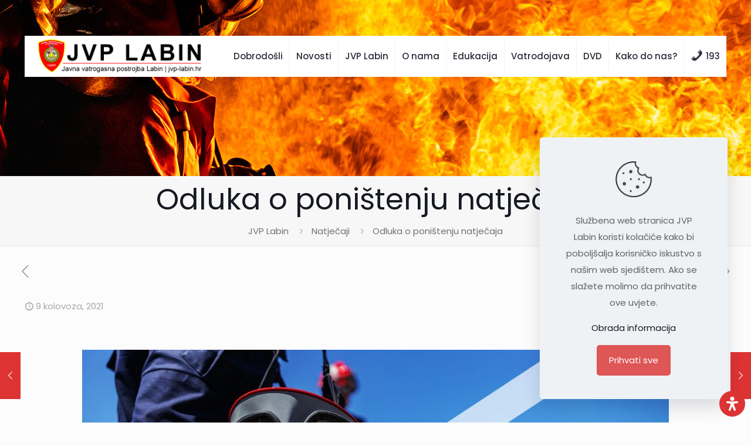

--- FILE ---
content_type: application/javascript
request_url: https://jvp-labin.hr/wp-content/plugins/readabler/js/readabler.min.js?ver=1.2.12
body_size: 80169
content:
/**
 * Readabler
 * Web accessibility for Your WordPress site.
 * Exclusively on https://1.envato.market/readabler
 *
 * @encoding        UTF-8
 * @version         1.2.12
 * @copyright       (C) 2018 - 2022 Merkulove ( https://merkulov.design/ ). All rights reserved.
 * @license         Envato License https://1.envato.market/KYbje
 * @contributors    Nemirovskiy Vitaliy (nemirovskiyvitaliy@gmail.com), Dmitry Merkulov (dmitry@merkulov.design)
 * @support         help@merkulov.design
 * @license         Envato License https://1.envato.market/KYbje
 **/
"use strict";let mdpReadabler=function(){let e,t={popup:document.getElementById("mdp-readabler-popup"),init:function(){"1"===e.popupDraggable&&(t.draggablePopup(),t.setPopupPosition()),document.getElementById("mdp-readabler-popup-close").addEventListener("click",t.closePopupCross),document.addEventListener("click",t.togglePopup),window.addEventListener("resize",e=>{j(t.setPopupPosition(e),300)})},setPopupPosition:function(e){let n=Y("popupTop"),a=Y("popupLeft");null!==n&&null!==a&&t.applyPopupPosition(n,a,e)},applyPopupPosition:function(e,n,a){e=this.topInBound(e),n=this.leftInBound(n),t.popup.style.top=e+"px",t.popup.style.left=n+"px",t.popup.style.transition=void 0!==a?"top 0.3s ease, left 0.3s ease":"none",V("popupTop",e),V("popupLeft",n),this.popup.removeAttribute("data-start")},topInBound:function(e){let t=Math.max(document.documentElement.clientHeight||0,window.innerHeight||0);return e<0&&(e=0),e>t-this.popup.offsetHeight&&(e=t-this.popup.offsetHeight),e},leftInBound:function(e){let n=Math.max(document.documentElement.clientWidth||0,window.innerWidth||0);return e<0&&(e=0),e>n-this.popup.offsetWidth&&(e=n-t.popup.offsetWidth),e},closePopupCross:function(e){e.preventDefault(),MicroModal.close("mdp-readabler-popup-box"),t.releaseTriggerButtons()},closePopupOverlay:function(e){const n=e.path||e.composedPath&&e.composedPath();let a=!1;if("object"==typeof n&&n.length>0){for(const e of n)if("mdp-readabler-popup"===e.id){a=!0;break}a||(MicroModal.close("mdp-readabler-popup-box"),t.releaseTriggerButtons(),document.removeEventListener("click",t.closePopupOverlay))}},togglePopup:function(n){if(void 0!==n){let e=n.target,t=null;if(!e)return;if(t=null!==e.closest("[data-readabler-trigger]")?e.closest("[data-readabler-trigger]"):e.closest(".readabler-trigger"),null===t)return;n.preventDefault()}document.getElementById("mdp-readabler-popup-box").classList.contains("mdp-is-open")?(MicroModal.close("mdp-readabler-popup-box"),t.releaseTriggerButtons()):(MicroModal.show("mdp-readabler-popup-box",{onClose:()=>{t.onClosePopup()},openClass:"mdp-is-open",disableScroll:!e.popupScroll,disableFocus:!1}),t.holdTriggerButtons(),t.setPopupPosition(),"1"===e.closeAnywhere&&document.addEventListener("click",t.closePopupOverlay))},holdTriggerButtons:function(){document.querySelectorAll("[data-readabler-trigger]").forEach(e=>{e.classList.add("mdp-opened")})},releaseTriggerButtons:function(){document.querySelectorAll("[data-readabler-trigger]").forEach(e=>{e.classList.remove("mdp-opened")});let e=document.getElementById("mdp-readabler-accessibility-statement-box");null!==e&&e.classList.contains("mdp-open")&&e.classList.remove("mdp-open")},onClosePopup:function(){t.releaseTriggerButtons()},draggablePopup:function(){let e=document.getElementById("mdp-readabler-popup-header"),n=0,a=0,o=0,r=0;function i(e){(e=e||window.event).preventDefault(),n=o-e.clientX,a=r-e.clientY,o=e.clientX,r=e.clientY;let i=t.popup.offsetTop-a,d=t.popup.offsetLeft-n;t.applyPopupPosition(i,d),V("popupTop",i.toString()),V("popupLeft",d.toString())}function d(){document.removeEventListener("mousemove",i),document.removeEventListener("mouseup",d)}e.onmousedown=function(e){if(!function(e){if("buttons"in e)return 1===e.buttons;return 1===(e.which||e.button)}(e=e||window.event))return;e.preventDefault(),o=e.clientX,r=e.clientY,document.addEventListener("mousemove",i),document.addEventListener("mouseup",d)}}},n={init:function(){n.OpenInterface(),n.focusElements(e.hotKeyMenu,'nav, [role="navigation"]'),n.focusElements(e.hotKeyHeadings,'h1, h2, h3, h4, h5, h6, [role="heading"]'),n.focusElements(e.hotKeyForms,"form:not([disabled])"),n.focusElements(e.hotKeyButtons,'button:not([disabled]), [role="button"]:not([disabled])'),n.focusElements(e.hotKeyGraphics,"img, picture, svg"),document.body.onkeydown=function(e){32===(e.keyCode||e.charCode||e.which)&&n.spacePressed(e)}},spacePressed:function(e){let t=document.activeElement;(t.classList.contains("mdp-readabler-accessibility-profile-item")||t.classList.contains("mdp-readabler-toggle-box")||t.classList.contains("mdp-readabler-color"))&&(e.preventDefault(),t.click())},OpenInterface:function(){hotkeys(e.hotKeyOpenInterface,(function(e){e.preventDefault(),t.togglePopup()}))},focusElements:function(e,t){hotkeys(e+",shift+"+e,(function(e,n){if(!document.body.classList.contains("mdp-readabler-keyboard-navigation"))return;e.preventDefault();let a=!0;n.key.startsWith("shift+")&&(a=!1),N.setFocus(t,a)}))}},a={clearResultsBtn:document.querySelector("#mdp-readabler-online-dictionary-search-close"),searchInput:document.getElementById("mdp-readabler-online-dictionary-search"),searchResultsUL:document.getElementById("mdp-readabler-online-dictionary-search-results"),init:function(){this.searchInput.addEventListener("input",e=>{j(this.searchQuery(e),800)}),this.clearResultsBtn.addEventListener("click",this.clearSearchResults)},getLang:function(){if("auto"===e.language){const e=document.querySelector("html");return e.getAttribute("lang")?e.getAttribute("lang").split("-",1)[0]:"en"}return e.language},searchQuery:function(e){let t=e.target.value;if(0===t.trim().length)return;if(t.trim().length<3)return void(this.searchResultsUL.innerHTML="");let n=encodeURI(t),a=`https://${this.getLang()}.wikipedia.org/w/api.php?action=query&format=json&utf8=&explaintext=&exlimit=3&generator=prefixsearch&prop=pageprops|extracts|extracts|description&redirects=&gpssearch=${n}&gpslimit=3&origin=*`;fetch(a).then(e=>e.json()).then(e=>{this.searchResultsUL.innerHTML="";for(let t in e.query.pages)e.query.pages.hasOwnProperty(t)&&this.addResultToList(e.query.pages[t]);this.clearResultsBtn.style.display="block"}).catch(e=>{})},addResultToList:function(t){const n=void 0!==t.description?t.description:"";let a=document.createElement("li");a.innerHTML=`\n                    <h5 class="mdp-readabler-online-dictionary-title">${t.title}</h5>\n                    <p class="mdp-readabler-online-dictionary-text">${n}</p>\n                    <a target="_blank" rel="nofollow" class="mdp-readabler-online-dictionary-link" href="https://${this.getLang()}.wikipedia.org/wiki/${t.title}">${e.LEARN_MORE_IN_WIKIPEDIA}</a>\n                    `,this.searchResultsUL.appendChild(a)},clearSearchResults:function(){a.searchInput.setAttribute("value",""),a.searchResultsUL.innerHTML="",a.clearResultsBtn.style.display="none"}},o={profiles:document.querySelectorAll("#mdp-readabler-accessibility-profiles-box .mdp-readabler-accessibility-profile-item"),init:function(){o.isProfiles&&(this.profiles.forEach(e=>e.addEventListener("click",j(this.toggleProfile,100))),this.profiles.forEach(e=>e.addEventListener("keydown",j(this.toggleProfile,100))))},toggleProfile:function(e){if("keydown"===e.type&&13!==e.keyCode)return;let t=this.closest(".mdp-readabler-accessibility-profile-item"),n=t.querySelector('input[type="checkbox"]');if(t.classList.contains("mdp-active")){t.classList.remove("mdp-active"),n.checked=!1,V(t.id,"0");let e=t.id.replace("mdp-readabler-accessibility-profile-","");e=X(e,"-"),e=e.replace("-",""),e="profile"+e,o[e](!1)}else{let e=document.querySelector("#mdp-readabler-accessibility-profiles-box .mdp-readabler-accessibility-profile-item.mdp-active");e&&e.click(),t.classList.add("mdp-active"),n.checked=!0,V(t.id,"1");let a=t.id.replace("mdp-readabler-accessibility-profile-","");a=X(a,"-"),a=a.replace("-",""),a="profile"+a,o[a](!0)}},loadSaved:function(){o.profiles.forEach(e=>{"1"===Y(e.id)&&(e.querySelector('input[type="checkbox"]').checked=!0,e.click())})},profileEpilepsy:function(e){let t="mdp-readabler-profile-epilepsy";if(e){document.body.classList.add(t);let e=document.querySelector("#mdp-readabler-action-low-saturation:not(.mdp-active)");e&&e.click();let n=document.querySelector("#mdp-readabler-action-stop-animations:not(.mdp-active)");n&&n.click()}else{document.body.classList.remove(t);let e=document.querySelector("#mdp-readabler-action-low-saturation.mdp-active");e&&e.click();let n=document.querySelector("#mdp-readabler-action-stop-animations.mdp-active");n&&n.click()}},profileVisuallyImpaired:function(e){let t="mdp-readabler-profile-visually-impaired";if(e){document.body.classList.add(t);let e=document.querySelector("#mdp-readabler-action-readable-font:not(.mdp-active)");e&&e.click();let n=document.querySelector("#mdp-readabler-action-high-saturation:not(.mdp-active)");n&&n.click()}else{document.body.classList.remove(t);let e=document.querySelector("#mdp-readabler-action-readable-font.mdp-active");e&&e.click();let n=document.querySelector("#mdp-readabler-action-high-saturation.mdp-active");n&&n.click()}},profileCognitiveDisability:function(e){let t="mdp-readabler-profile-cognitive-disability";if(e){document.body.classList.add(t);let e=document.querySelector("#mdp-readabler-action-highlight-titles:not(.mdp-active)");e&&e.click();let n=document.querySelector("#mdp-readabler-action-highlight-links:not(.mdp-active)");n&&n.click();let a=document.querySelector("#mdp-readabler-action-stop-animations:not(.mdp-active)");a&&a.click()}else{document.body.classList.remove(t);let e=document.querySelector("#mdp-readabler-action-highlight-titles.mdp-active");e&&e.click();let n=document.querySelector("#mdp-readabler-action-highlight-links.mdp-active");n&&n.click();let a=document.querySelector("#mdp-readabler-action-stop-animations.mdp-active");a&&a.click()}},profileAdhdFriendly:function(e){let t="mdp-readabler-profile-adhd-friendly";if(e){document.body.classList.add(t);let e=document.querySelector("#mdp-readabler-action-high-saturation:not(.mdp-active)");e&&e.click();let n=document.querySelector("#mdp-readabler-action-stop-animations:not(.mdp-active)");n&&n.click();let a=document.querySelector("#mdp-readabler-action-reading-mask:not(.mdp-active)");a&&a.click()}else{document.body.classList.remove(t);let e=document.querySelector("#mdp-readabler-action-high-saturation.mdp-active");e&&e.click();let n=document.querySelector("#mdp-readabler-action-stop-animations.mdp-active");n&&n.click();let a=document.querySelector("#mdp-readabler-action-reading-mask.mdp-active");a&&a.click()}},profileBlindUsers:function(e){let t="mdp-readabler-profile-blind-users";if(e){document.body.classList.add(t);let e=document.querySelector("#mdp-readabler-action-readable-font:not(.mdp-active)");e&&e.click();let n=document.querySelector("#mdp-readabler-action-virtual-keyboard:not(.mdp-active)");n&&n.click();let a=document.querySelector("#mdp-readabler-action-text-to-speech:not(.mdp-active)");a&&a.click();let o=document.querySelector("#mdp-readabler-action-keyboard-navigation:not(.mdp-active)");o&&o.click()}else{document.body.classList.remove(t);let e=document.querySelector("#mdp-readabler-action-readable-font.mdp-active");e&&e.click();let n=document.querySelector("#mdp-readabler-action-virtual-keyboard.mdp-active");n&&n.click();let a=document.querySelector("#mdp-readabler-action-text-to-speech.mdp-active");a&&a.click();let o=document.querySelector("#mdp-readabler-action-keyboard-navigation.mdp-active");o&&o.click()}},isProfiles:function(){return!!(e.profileEpilepsy||e.profileVisuallyImpaired||e.profileCognitiveDisability||e.profileAdhdFriendly||e.profileBlindUsers)}},r={init:function(){let e=document.querySelectorAll(".mdp-readabler-input-spinner-box .mdp-readabler-plus");e.forEach(e=>e.addEventListener("click",e=>r.step(e)));let t,n=document.querySelectorAll(".mdp-readabler-input-spinner-box .mdp-readabler-minus");n.forEach(e=>e.addEventListener("click",e=>r.step(e))),e.forEach(e=>e.addEventListener("mousedown",e=>{t=setInterval((function(){r.step(e)}),500)})),e.forEach(e=>e.addEventListener("mouseup",()=>{clearInterval(t)})),e.forEach(e=>e.addEventListener("mouseleave",()=>{clearInterval(t)})),n.forEach(e=>e.addEventListener("mousedown",e=>{t=setInterval((function(){r.step(e)}),500)})),n.forEach(e=>e.addEventListener("mouseup",()=>{clearInterval(t)})),n.forEach(e=>e.addEventListener("mouseleave",()=>{clearInterval(t)}))},step:function(e){let t=e.target.closest(".mdp-readabler-control").querySelector(".mdp-readabler-value"),n=parseInt(t.dataset.value),a=parseInt(e.target.closest(".mdp-readabler-input-spinner-box").dataset.step);e.target.classList.contains("mdp-readabler-minus")?n-=a:n+=a,t.dataset.value=n.toString(),r.setLabel(t,n),V(e.target.closest(".mdp-readabler-action-box").id,t.dataset.value);const o=new CustomEvent("ReadablerInputSpinnerChanged",{});t.dispatchEvent(o)},setLabel:function(t,n){if(0===(n=parseInt(n)))t.innerHTML=e.DEFAULT;else{let e=n>0?"+":"";t.innerHTML=e+n+"%"}},loadSaved:function(){document.querySelectorAll(".mdp-readabler-spinner-box").forEach(e=>{let t=Y(e.id);if(!t)return;if(t=parseInt(t),0===t)return;let n=e.querySelector(".mdp-readabler-value");n.dataset.value=t.toString(),r.setLabel(n,t);const a=new CustomEvent("ReadablerInputSpinnerChanged",{});n.dispatchEvent(a)})}},i={init:function(){let e=document.querySelectorAll(".mdp-readabler-toggle-box");e.forEach(e=>e.addEventListener("click",e=>i.toggle(e))),e.forEach(e=>e.addEventListener("keydown",e=>i.toggle(e)))},toggle:function(e){if("keydown"===e.type&&13!==e.keyCode)return;let t=e.target.closest(".mdp-readabler-toggle-box");t.classList.toggle("mdp-active"),V(t.id,t.classList.contains("mdp-active"));const n=new CustomEvent("ReadablerToggleBoxChanged",{});t.dispatchEvent(n)},loadSaved:function(){document.querySelectorAll(".mdp-readabler-toggle-box").forEach(e=>{"true"===Y(e.id)&&e.click()})}},d={init:function(){let e=document.querySelectorAll(".mdp-readabler-palette-box");e.forEach(e=>e.addEventListener("click",e=>d.selectColor(e))),e.forEach(e=>e.addEventListener("keydown",e=>d.selectColor(e)))},selectColor:function(e){if("keydown"===e.type&&13!==e.keyCode)return;if(!e.target.classList.contains("mdp-readabler-color"))return;let t=e.target.closest(".mdp-readabler-palette-box");if(e.target.classList.contains("mdp-active"))e.target.classList.remove("mdp-active"),d.firePaletteChange(t,null),V(e.target.closest(".mdp-readabler-palette-box").id,null);else{let n=t.querySelector(".mdp-readabler-color.mdp-active");null!==n&&n.classList.remove("mdp-active"),e.target.classList.add("mdp-active"),d.firePaletteChange(t,e.target.dataset.color),V(e.target.closest(".mdp-readabler-palette-box").id,e.target.dataset.color)}},loadSaved:function(){document.querySelectorAll(".mdp-readabler-palette-box").forEach(e=>{let t=Y(e.id);null!==t&&e.querySelectorAll(".mdp-readabler-color").forEach(e=>{e.dataset.color===t&&e.click()})})},firePaletteChange:function(e,t){const n=new CustomEvent("ReadablerPaletteChanged",{detail:{color:t}});e.dispatchEvent(n)}},l={init:function(){document.querySelector("#mdp-readabler-action-content-scaling .mdp-readabler-value").addEventListener("ReadablerInputSpinnerChanged",this.scaleContent)},scaleContent:function(e){let t=parseInt(e.target.dataset.value);navigator.userAgent.toLowerCase().indexOf("firefox")>0?l.setFirefoxProperty(t,"body","-moz-transform",""):l.setElementProperty(t,"body > *","zoom","")},setFirefoxProperty:function(e,t,n,a){let o=X(n,"-").replace("-","");o="readabler"+o;let r=document.querySelector(t),i=parseFloat(r.dataset[o]);if(!i||isNaN(i)){let e=window.getComputedStyle(r,null).getPropertyValue(n);i="none"===e?1:parseFloat(e.split("(")[1].split(")")[0]),r.dataset[o]=i.toString()}0===i&&(i=1);let d=(i+Math.abs(i/100)*e).toFixed(2);1===parseFloat(d)?(r.style.setProperty(n,"none","important"),r.style.removeProperty("-moz-transform-origin")):(r.style.setProperty(n,`scale(${d.toString()})`,"important"),r.style.setProperty("-moz-transform-origin","top left","important"))},setElementProperty:function(e,t,n,a){let o=X(n,"-").replace("-","");o="readabler"+o,document.querySelectorAll(t).forEach(t=>{let r=parseFloat(t.dataset[o]);if(!r){let e=window.getComputedStyle(t,null).getPropertyValue(n);r=parseFloat(e),"normal"===e&&(r=0),t.dataset[o]=r.toString()}0===r&&(r=1);let i=(r+Math.abs(r/100)*e).toFixed(2);t.style.setProperty(n,i.toString()+a,"important")})}},s={fontSizingStyle:document.createElement("style"),init:function(){document.querySelector("#mdp-readabler-action-font-sizing .mdp-readabler-value").addEventListener("ReadablerInputSpinnerChanged",this.fontSizing)},fontScaling:function(e,t){for(let n of e)if(document.getElementsByTagName(n).length>0)for(let e of document.getElementsByTagName(n)){let n=window.getComputedStyle(e).fontSize.split("px",1)[0];null===e.getAttribute("original-size")?e.setAttribute("original-size",n):n=e.getAttribute("original-size"),e.style.fontSize=parseInt(n)+n*(.01*t)+"px"}},fontSizing:function(e){let t=parseInt(e.target.dataset.value);0!==t?(document.body.classList.add("mdp-readabler-font-sizing"),s.fontScaling(["h1","h2","h3","h4","h5","h6","p","span","p","a","li","label","input","select","textarea","legend","code","pre","dd","dt","span","blockquote"],t)):document.body.classList.remove("mdp-readabler-font-sizing")}},c={lineHeightStyle:document.createElement("style"),init:function(){document.querySelector("#mdp-readabler-action-line-height .mdp-readabler-value").addEventListener("ReadablerInputSpinnerChanged",this.lineHeight)},fontLeading:function(e,t){for(let n of e)if(document.getElementsByTagName(n).length>0)for(let e of document.getElementsByTagName(n)){let n=window.getComputedStyle(e).lineHeight.split("px",1)[0];null===e.getAttribute("original-leading")?e.setAttribute("original-leading",n):n=e.getAttribute("original-leading"),e.style.lineHeight=parseInt(n)+n*(.01*t)+"px"}},lineHeight:function(e){let t=parseInt(e.target.dataset.value);0!==t?(document.body.classList.add("mdp-readabler-line-height"),c.fontLeading(["h1","h2","h3","h4","h5","h6","p","span","p","a","li","label","input","select","textarea","legend","code","pre","dd","dt","span","blockquote"],t)):document.body.classList.remove("mdp-readabler-line-height")}},u={letterSpacingStyle:document.createElement("style"),init:function(){document.querySelector("#mdp-readabler-action-letter-spacing .mdp-readabler-value").addEventListener("ReadablerInputSpinnerChanged",this.letterSpacing)},letterSpacing:function(e){let t=parseInt(e.target.dataset.value);if(0===t)return void document.body.classList.remove("mdp-readabler-letter-spacing");document.body.classList.add("mdp-readabler-letter-spacing");let n=t/100;u.letterSpacingStyle.innerHTML=`\n                /*noinspection CssUnusedSymbol*/\n                body.mdp-readabler-letter-spacing,\n                body.mdp-readabler-letter-spacing h1,\n                body.mdp-readabler-letter-spacing h1 span,\n                body.mdp-readabler-letter-spacing h2,\n                body.mdp-readabler-letter-spacing h2 span,\n                body.mdp-readabler-letter-spacing h3,\n                body.mdp-readabler-letter-spacing h3 span,\n                body.mdp-readabler-letter-spacing h4,\n                body.mdp-readabler-letter-spacing h4 span,\n                body.mdp-readabler-letter-spacing h5,\n                body.mdp-readabler-letter-spacing h5 span,\n                body.mdp-readabler-letter-spacing h6,\n                body.mdp-readabler-letter-spacing h6 span,\n                \n                body.mdp-readabler-letter-spacing p,\n                body.mdp-readabler-letter-spacing li,\n                body.mdp-readabler-letter-spacing label,\n                body.mdp-readabler-letter-spacing input,\n                body.mdp-readabler-letter-spacing select,\n                body.mdp-readabler-letter-spacing textarea,\n                body.mdp-readabler-letter-spacing legend,\n                body.mdp-readabler-letter-spacing code,\n                body.mdp-readabler-letter-spacing pre,\n                body.mdp-readabler-letter-spacing dd,\n                body.mdp-readabler-letter-spacing dt,\n                body.mdp-readabler-letter-spacing span,\n                body.mdp-readabler-letter-spacing blockquote {\n                    letter-spacing: ${n}px !important;    \n                }\n            `,document.head.appendChild(u.letterSpacingStyle)}},p={readableFontStyle:document.createElement("style"),init:function(){document.querySelector("#mdp-readabler-action-readable-font").addEventListener("ReadablerToggleBoxChanged",p.readableFont)},readableFont:function(e){e.target.classList.contains("mdp-active")?(p.disableOthers(),document.body.classList.add("mdp-readabler-readable-font"),p.readableFontStyle.innerHTML="\n                /*noinspection CssUnusedSymbol*/\n                body.mdp-readabler-readable-font *:not(i){\n                    font-family: Arial, Helvetica, sans-serif !important;\n                }\n            ",document.head.appendChild(p.readableFontStyle)):document.body.classList.remove("mdp-readabler-readable-font")},disableOthers:function(){let e=document.getElementById("mdp-readabler-action-dyslexia-font");e&&e.classList.contains("mdp-active")&&e.click()}},m={dyslexiaFriendlyStyle:document.createElement("style"),init:function(){document.querySelector("#mdp-readabler-action-dyslexia-font").addEventListener("ReadablerToggleBoxChanged",m.dyslexiaFriendly)},dyslexiaFriendly:function(t){t.target.classList.contains("mdp-active")?(m.disableOthers(),document.body.classList.add("mdp-readabler-dyslexia-font"),m.dyslexiaFriendlyStyle.innerHTML=`\n                /*noinspection CssUnknownTarget*/\n                @font-face {\n                    font-family: 'OpenDyslexic';\n                    src: url("${e.pluginURL}fonts/OpenDyslexic-Italic.eot");\n                    src: local("OpenDyslexic Italic"), local("OpenDyslexic-Italic"), \n                         url("${e.pluginURL}fonts/OpenDyslexic-Italic.eot?#iefix") format("embedded-opentype"), \n                         url("${e.pluginURL}fonts/OpenDyslexic-Italic.woff2") format("woff2"), \n                         url("${e.pluginURL}fonts/OpenDyslexic-Italic.woff") format("woff"), \n                         url("${e.pluginURL}fonts/OpenDyslexic-Italic.ttf") format("truetype"), \n                         url("${e.pluginURL}fonts/OpenDyslexic-Italic.svg#OpenDyslexic-Italic") format("svg");\n                    font-weight: normal;\n                    font-style: italic;\n                    font-display: swap; \n                }\n\n                /*noinspection CssUnknownTarget*/\n                @font-face {\n                    font-family: 'OpenDyslexic';\n                    src: url("${e.pluginURL}fonts/OpenDyslexic-BoldItalic.eot");\n                    src: local("OpenDyslexic Bold Italic"), local("OpenDyslexic-BoldItalic"), \n                         url("${e.pluginURL}fonts/OpenDyslexic-BoldItalic.eot?#iefix") format("embedded-opentype"), \n                         url("${e.pluginURL}fonts/OpenDyslexic-BoldItalic.woff2") format("woff2"), \n                         url("${e.pluginURL}fonts/OpenDyslexic-BoldItalic.woff") format("woff"), \n                         url("${e.pluginURL}fonts/OpenDyslexic-BoldItalic.ttf") format("truetype"), \n                         url("${e.pluginURL}fonts/OpenDyslexic-BoldItalic.svg#OpenDyslexic-BoldItalic") format("svg");\n                    font-weight: bold;\n                    font-style: italic;\n                    font-display: swap; \n                }\n\n                /*noinspection CssUnknownTarget*/\n                @font-face {\n                    font-family: 'OpenDyslexic';\n                    src: url("${e.pluginURL}fonts/OpenDyslexic-Bold.eot");\n                    src: local("OpenDyslexic Bold"), local("OpenDyslexic-Bold"), \n                         url("${e.pluginURL}fonts/OpenDyslexic-Bold.eot?#iefix") format("embedded-opentype"), \n                         url("${e.pluginURL}fonts/OpenDyslexic-Bold.woff2") format("woff2"), \n                         url("${e.pluginURL}fonts/OpenDyslexic-Bold.woff") format("woff"), \n                         url("${e.pluginURL}fonts/OpenDyslexic-Bold.ttf") format("truetype"), \n                         url("${e.pluginURL}fonts/OpenDyslexic-Bold.svg#OpenDyslexic-Bold") format("svg");\n                    font-weight: bold;\n                    font-style: normal;\n                    font-display: swap; \n                }\n\n                /*noinspection CssUnknownTarget*/\n                @font-face {\n                    font-family: 'OpenDyslexic';\n                    src: url("${e.pluginURL}fonts/OpenDyslexic-Regular.eot");\n                    src: local("OpenDyslexic Regular"), local("OpenDyslexic-Regular"), \n                         url("${e.pluginURL}fonts/OpenDyslexic-Regular.eot?#iefix") format("embedded-opentype"), \n                         url("${e.pluginURL}fonts/OpenDyslexic-Regular.woff2") format("woff2"), \n                         url("${e.pluginURL}fonts/OpenDyslexic-Regular.woff") format("woff"), \n                         url("${e.pluginURL}fonts/OpenDyslexic-Regular.ttf") format("truetype"), \n                         url("${e.pluginURL}fonts/OpenDyslexic-Regular.svg#OpenDyslexic-Regular") format("svg");\n                    font-weight: normal;\n                    font-style: normal;\n                    font-display: swap; \n                }\n                    \n                /*noinspection CssUnusedSymbol*/\n                body.mdp-readabler-dyslexia-font,\n                body.mdp-readabler-dyslexia-font h1,\n                body.mdp-readabler-dyslexia-font h1 span,\n                body.mdp-readabler-dyslexia-font h2,\n                body.mdp-readabler-dyslexia-font h2 span,\n                body.mdp-readabler-dyslexia-font h3,\n                body.mdp-readabler-dyslexia-font h3 span,\n                body.mdp-readabler-dyslexia-font h4,\n                body.mdp-readabler-dyslexia-font h4 span,\n                body.mdp-readabler-dyslexia-font h5,\n                body.mdp-readabler-dyslexia-font h5 span,\n                body.mdp-readabler-dyslexia-font h6,\n                body.mdp-readabler-dyslexia-font h6 span,\n\n                body.mdp-readabler-dyslexia-font a,\n                body.mdp-readabler-dyslexia-font p,\n                body.mdp-readabler-dyslexia-font li a,\n                body.mdp-readabler-dyslexia-font label,\n                body.mdp-readabler-dyslexia-font input,\n                body.mdp-readabler-dyslexia-font select,\n                body.mdp-readabler-dyslexia-font textarea,\n                body.mdp-readabler-dyslexia-font legend,\n                body.mdp-readabler-dyslexia-font code,\n                body.mdp-readabler-dyslexia-font pre,\n                body.mdp-readabler-dyslexia-font dd,\n                body.mdp-readabler-dyslexia-font dt,\n                body.mdp-readabler-dyslexia-font span,\n                body.mdp-readabler-dyslexia-font blockquote {\n                    font-family: 'OpenDyslexic', serif !important;\n                }\n            `,document.head.appendChild(m.dyslexiaFriendlyStyle)):document.body.classList.remove("mdp-readabler-dyslexia-font")},disableOthers:function(){let e=document.getElementById("mdp-readabler-action-readable-font");e.classList.contains("mdp-active")&&e.click()}},b={highlightTitlesStyle:document.createElement("style"),init:function(){document.querySelector("#mdp-readabler-action-highlight-titles").addEventListener("ReadablerToggleBoxChanged",b.highlightTitles)},highlightTitles:function(t){t.target.classList.contains("mdp-active")?(document.body.classList.add("mdp-readabler-highlight-titles"),b.highlightTitlesStyle.innerHTML=`                    \n                body.mdp-readabler-highlight-titles h1, \n                body.mdp-readabler-highlight-titles h2, \n                body.mdp-readabler-highlight-titles h3, \n                body.mdp-readabler-highlight-titles h4, \n                body.mdp-readabler-highlight-titles h5, \n                body.mdp-readabler-highlight-titles h6, \n                body.mdp-readabler-highlight-titles [role="heading"] {\n                    outline-style: ${e.highlightTitlesStyle} !important;\n                    outline-color: ${e.highlightTitlesColor} !important;\n                    outline-width: ${e.highlightTitlesWidth}px !important;\n                    outline-offset: ${e.highlightTitlesOffset}px !important;\n                }\n            `,document.head.appendChild(b.highlightTitlesStyle)):document.body.classList.remove("mdp-readabler-highlight-titles")}},g={highlightLinksStyle:document.createElement("style"),init:function(){document.querySelector("#mdp-readabler-action-highlight-links").addEventListener("ReadablerToggleBoxChanged",g.highlightLinks)},highlightLinks:function(t){t.target.classList.contains("mdp-active")?(document.body.classList.add("mdp-readabler-highlight-links"),g.highlightLinksStyle.innerHTML=`                    \n                body.mdp-readabler-highlight-links a {\n                    outline-style: ${e.highlightLinksStyle} !important;\n                    outline-color: ${e.highlightLinksColor} !important;\n                    outline-width: ${e.highlightLinksWidth}px !important;\n                    outline-offset: ${e.highlightLinksOffset}px !important;\n                }\n            `,document.head.appendChild(g.highlightLinksStyle)):document.body.classList.remove("mdp-readabler-highlight-links")}},h={tooltip:document.createElement("div"),textMagnifierStyle:document.createElement("style"),init:function(){document.querySelector("#mdp-readabler-action-text-magnifier").addEventListener("ReadablerToggleBoxChanged",h.textMagnifier),h.tooltip.id="mdp-readabler-text-magnifier-tooltip"},textMagnifier:function(t){if(!t.target.classList.contains("mdp-active"))return document.body.classList.remove("mdp-readabler-text-magnifier"),document.removeEventListener("mousemove",h.updateTooltip,!1),document.body.removeChild(h.tooltip),document.removeEventListener("mouseleave",h.hideTooltip,!1),void document.removeEventListener("mouseenter",h.showTooltip,!1);document.body.classList.add("mdp-readabler-text-magnifier"),document.body.appendChild(h.tooltip),document.addEventListener("mousemove",h.updateTooltip,!1),document.addEventListener("mouseleave",h.hideTooltip,!1),document.addEventListener("mouseenter",h.showTooltip,!1),h.textMagnifierStyle.innerHTML=`\n                /*noinspection CssUnusedSymbol*/                    \n                body.mdp-readabler-text-magnifier #mdp-readabler-text-magnifier-tooltip {\n                    background-color: ${e.textMagnifierBgColor} !important;\n                    color: ${e.textMagnifierColor} !important;\n                    font-size: ${e.textMagnifierFontSize}px !important;\n                }\n            `,document.head.appendChild(h.textMagnifierStyle)},updateTooltip:function(e){if(!["H1","H2","H3","H4","H5","H6","SPAN","P","LI","LABEL","INPUT","SELECT","TEXTAREA","LEGEND","CODE","PRE","DD","DT","A","STRONG","B","BLOCKQUOTE"].includes(e.target.nodeName))return void h.hideTooltip();if(""===e.target.innerText.trim())return void h.hideTooltip();h.showTooltip(),h.tooltip.innerHTML=e.target.innerText;let t=window.innerWidth;h.tooltip.style.top=e.clientY+15+"px",e.clientX>.5*window.innerWidth?(t=e.clientX-15<=680?e.clientX-15:680,h.tooltip.style.left="unset",h.tooltip.style.right=window.innerWidth-e.clientX-15+"px",h.tooltip.style.maxWidth=t+"px"):(t=window.innerWidth-e.clientX-45<680?window.innerWidth-e.clientX-45:680,h.tooltip.style.right="unset",h.tooltip.style.left=e.clientX+15+"px",h.tooltip.style.maxWidth=t+"px")},hideTooltip:function(){h.tooltip.style.visibility="hidden"},showTooltip:function(){h.tooltip.style.visibility="visible"}},y={alignCenterStyle:document.createElement("style"),init:function(){document.querySelector("#mdp-readabler-action-align-center").addEventListener("ReadablerToggleBoxChanged",y.alignCenter)},alignCenter:function(e){e.target.classList.contains("mdp-active")?(y.disableOthers(),document.body.classList.add("mdp-readabler-align-center"),y.alignCenterStyle.innerHTML="\n                /*noinspection CssUnusedSymbol*/\n                body.mdp-readabler-align-center,\n                body.mdp-readabler-align-center h1,\n                body.mdp-readabler-align-center h1 span,\n                body.mdp-readabler-align-center h2,\n                body.mdp-readabler-align-center h2 span,\n                body.mdp-readabler-align-center h3,\n                body.mdp-readabler-align-center h3 span,\n                body.mdp-readabler-align-center h4,\n                body.mdp-readabler-align-center h4 span,\n                body.mdp-readabler-align-center h5,\n                body.mdp-readabler-align-center h5 span,\n                body.mdp-readabler-align-center h6,\n                body.mdp-readabler-align-center h6 span,\n\n                body.mdp-readabler-align-center p,\n                body.mdp-readabler-align-center li,\n                body.mdp-readabler-align-center label,\n                body.mdp-readabler-align-center input,\n                body.mdp-readabler-align-center select,\n                body.mdp-readabler-align-center textarea,\n                body.mdp-readabler-align-center legend,\n                body.mdp-readabler-align-center code,\n                body.mdp-readabler-align-center pre,\n                body.mdp-readabler-align-center dd,\n                body.mdp-readabler-align-center dt,\n                body.mdp-readabler-align-center span,\n                body.mdp-readabler-align-center blockquote {\n                    text-align: center !important;\n                }\n            ",document.head.appendChild(y.alignCenterStyle)):document.body.classList.remove("mdp-readabler-align-center")},disableOthers:function(){let e=document.getElementById("mdp-readabler-action-align-left");null!==e&&e.classList.contains("mdp-active")&&e.click();let t=document.getElementById("mdp-readabler-action-align-right");null!==t&&t.classList.contains("mdp-active")&&t.click()}},f={alignLeftStyle:document.createElement("style"),init:function(){document.querySelector("#mdp-readabler-action-align-left").addEventListener("ReadablerToggleBoxChanged",f.alignLeft)},alignLeft:function(e){e.target.classList.contains("mdp-active")?(f.disableOthers(),document.body.classList.add("mdp-readabler-align-left"),f.alignLeftStyle.innerHTML="\n                /*noinspection CssUnusedSymbol*/\n                body.mdp-readabler-align-left,\n                body.mdp-readabler-align-left h1,\n                body.mdp-readabler-align-left h1 span,\n                body.mdp-readabler-align-left h2,\n                body.mdp-readabler-align-left h2 span,\n                body.mdp-readabler-align-left h3,\n                body.mdp-readabler-align-left h3 span,\n                body.mdp-readabler-align-left h4,\n                body.mdp-readabler-align-left h4 span,\n                body.mdp-readabler-align-left h5,\n                body.mdp-readabler-align-left h5 span,\n                body.mdp-readabler-align-left h6,\n                body.mdp-readabler-align-left h6 span,\n\n                body.mdp-readabler-align-left p,\n                body.mdp-readabler-align-left li,\n                body.mdp-readabler-align-left label,\n                body.mdp-readabler-align-left input,\n                body.mdp-readabler-align-left select,\n                body.mdp-readabler-align-left textarea,\n                body.mdp-readabler-align-left legend,\n                body.mdp-readabler-align-left code,\n                body.mdp-readabler-align-left pre,\n                body.mdp-readabler-align-left dd,\n                body.mdp-readabler-align-left dt,\n                body.mdp-readabler-align-left span,\n                body.mdp-readabler-align-left blockquote {\n                    text-align: left !important;\n                }\n            ",document.head.appendChild(f.alignLeftStyle)):document.body.classList.remove("mdp-readabler-align-left")},disableOthers:function(){let e=document.getElementById("mdp-readabler-action-align-center");null!==e&&e.classList.contains("mdp-active")&&e.click();let t=document.getElementById("mdp-readabler-action-align-right");null!==t&&t.classList.contains("mdp-active")&&t.click()}},v={alignRightStyle:document.createElement("style"),init:function(){document.querySelector("#mdp-readabler-action-align-right").addEventListener("ReadablerToggleBoxChanged",v.alignRight)},alignRight:function(e){e.target.classList.contains("mdp-active")?(v.disableOthers(),document.body.classList.add("mdp-readabler-align-right"),v.alignRightStyle.innerHTML="\n                /*noinspection CssUnusedSymbol*/\n                body.mdp-readabler-align-right,\n                body.mdp-readabler-align-right h1,\n                body.mdp-readabler-align-right h1 span,\n                body.mdp-readabler-align-right h2,\n                body.mdp-readabler-align-right h2 span,\n                body.mdp-readabler-align-right h3,\n                body.mdp-readabler-align-right h3 span,\n                body.mdp-readabler-align-right h4,\n                body.mdp-readabler-align-right h4 span,\n                body.mdp-readabler-align-right h5,\n                body.mdp-readabler-align-right h5 span,\n                body.mdp-readabler-align-right h6,\n                body.mdp-readabler-align-right h6 span,\n\n                body.mdp-readabler-align-right p,\n                body.mdp-readabler-align-right li,\n                body.mdp-readabler-align-right label,\n                body.mdp-readabler-align-right input,\n                body.mdp-readabler-align-right select,\n                body.mdp-readabler-align-right textarea,\n                body.mdp-readabler-align-right legend,\n                body.mdp-readabler-align-right code,\n                body.mdp-readabler-align-right pre,\n                body.mdp-readabler-align-right dd,\n                body.mdp-readabler-align-right dt,\n                body.mdp-readabler-align-right span,\n                body.mdp-readabler-align-right blockquote {\n                    text-align: right !important;\n                }\n            ",document.head.appendChild(v.alignRightStyle)):document.body.classList.remove("mdp-readabler-align-right")},disableOthers:function(){let e=document.getElementById("mdp-readabler-action-align-center");null!==e&&e.classList.contains("mdp-active")&&e.click();let t=document.getElementById("mdp-readabler-action-align-left");null!==t&&t.classList.contains("mdp-active")&&t.click()}},L=function(e){document.querySelectorAll("#mdp-readabler-visually-pleasing-experience-box .mdp-readabler-toggle-box.mdp-active").forEach(t=>{e.id!==t.id&&t.click()})},x={darkContrastStyle:document.createElement("style"),init:function(){document.querySelector("#mdp-readabler-action-dark-contrast").addEventListener("ReadablerToggleBoxChanged",x.darkContrast)},darkContrast:function(e){e.target.classList.contains("mdp-active")?(L(e.target),document.body.classList.add("mdp-readabler-dark-contrast")):document.body.classList.remove("mdp-readabler-dark-contrast")}},S={lightContrastStyle:document.createElement("style"),init:function(){document.querySelector("#mdp-readabler-action-light-contrast").addEventListener("ReadablerToggleBoxChanged",S.lightContrast)},lightContrast:function(e){e.target.classList.contains("mdp-active")?(L(e.target),document.body.classList.add("mdp-readabler-light-contrast")):document.body.classList.remove("mdp-readabler-light-contrast")}},k={init:function(){document.querySelector("#mdp-readabler-action-monochrome").addEventListener("ReadablerToggleBoxChanged",k.monochrome)},monochrome:function(e){e.target.classList.contains("mdp-active")?(L(e.target),document.body.classList.add("mdp-readabler-monochrome")):document.body.classList.remove("mdp-readabler-monochrome")}},w={init:function(){document.querySelector("#mdp-readabler-action-high-saturation").addEventListener("ReadablerToggleBoxChanged",w.highSaturation)},highSaturation:function(e){e.target.classList.contains("mdp-active")?(L(e.target),document.body.classList.add("mdp-readabler-high-saturation")):document.body.classList.remove("mdp-readabler-high-saturation")}},E={init:function(){document.querySelector("#mdp-readabler-action-high-contrast").addEventListener("ReadablerToggleBoxChanged",E.highContrast)},highContrast:function(e){e.target.classList.contains("mdp-active")?(L(e.target),document.body.classList.add("mdp-readabler-high-contrast")):document.body.classList.remove("mdp-readabler-high-contrast")}},C={init:function(){document.querySelector("#mdp-readabler-action-low-saturation").addEventListener("ReadablerToggleBoxChanged",C.lowSaturation)},lowSaturation:function(e){e.target.classList.contains("mdp-active")?(L(e.target),document.body.classList.add("mdp-readabler-low-saturation")):document.body.classList.remove("mdp-readabler-low-saturation")}},T={textColorsStyle:document.createElement("style"),init:function(){document.querySelector("#mdp-readabler-action-text-colors").addEventListener("ReadablerPaletteChanged",T.textColors)},textColors:function(e){let t=e.detail.color;null!==t?(document.body.classList.add("mdp-readabler-text-colors"),T.textColorsStyle.innerHTML=`\n                body.mdp-readabler-text-colors p,\n                body.mdp-readabler-text-colors li,\n                body.mdp-readabler-text-colors label,\n                body.mdp-readabler-text-colors input,\n                body.mdp-readabler-text-colors select,\n                body.mdp-readabler-text-colors textarea,\n                body.mdp-readabler-text-colors legend,\n                body.mdp-readabler-text-colors code,\n                body.mdp-readabler-text-colors pre,\n                body.mdp-readabler-text-colors dd,\n                body.mdp-readabler-text-colors dt,\n                body.mdp-readabler-text-colors span,\n                body.mdp-readabler-text-colors blockquote {\n                    color: ${t} !important;\n                }\n            `,document.head.appendChild(T.textColorsStyle)):document.body.classList.remove("mdp-readabler-text-colors")}},R={titleColorsStyle:document.createElement("style"),init:function(){document.querySelector("#mdp-readabler-action-title-colors").addEventListener("ReadablerPaletteChanged",R.titleColors)},titleColors:function(e){let t=e.detail.color;null!==t?(document.body.classList.add("mdp-readabler-title-colors"),R.titleColorsStyle.innerHTML=`\n                body.mdp-readabler-title-colors h1,\n                body.mdp-readabler-title-colors h1 *,\n                body.mdp-readabler-title-colors h2,\n                body.mdp-readabler-title-colors h2 *,\n                body.mdp-readabler-title-colors h3,\n                body.mdp-readabler-title-colors h3 *,\n                body.mdp-readabler-title-colors h4,\n                body.mdp-readabler-title-colors h4 *,\n                body.mdp-readabler-title-colors h5,\n                body.mdp-readabler-title-colors h5 *,\n                body.mdp-readabler-title-colors h6,\n                body.mdp-readabler-title-colors h6 * {\n                    color: ${t} !important;\n                }\n            `,document.head.appendChild(R.titleColorsStyle)):document.body.classList.remove("mdp-readabler-title-colors")}},q={backgroundColorsStyle:document.createElement("style"),init:function(){document.querySelector("#mdp-readabler-action-background-colors").addEventListener("ReadablerPaletteChanged",q.backgroundColors)},backgroundColors:function(e){let t=e.detail.color;null!==t?(document.body.classList.add("mdp-readabler-background-colors"),q.backgroundColorsStyle.innerHTML=`\n                /*noinspection CssUnusedSymbol*/\n                body.mdp-readabler-background-colors,\n                body.mdp-readabler-background-colors h1,\n                body.mdp-readabler-background-colors h1 span,\n                body.mdp-readabler-background-colors h2,\n                body.mdp-readabler-background-colors h2 span,\n                body.mdp-readabler-background-colors h3,\n                body.mdp-readabler-background-colors h3 span,\n                body.mdp-readabler-background-colors h4,\n                body.mdp-readabler-background-colors h4 span,\n                body.mdp-readabler-background-colors h5,\n                body.mdp-readabler-background-colors h5 span,\n                body.mdp-readabler-background-colors h6,\n                body.mdp-readabler-background-colors h6 span,\n\n                body.mdp-readabler-background-colors p,\n                body.mdp-readabler-background-colors li,\n                body.mdp-readabler-background-colors label,\n                body.mdp-readabler-background-colors input,\n                body.mdp-readabler-background-colors select,\n                body.mdp-readabler-background-colors textarea,\n                body.mdp-readabler-background-colors legend,\n                body.mdp-readabler-background-colors code,\n                body.mdp-readabler-background-colors pre,\n                body.mdp-readabler-background-colors dd,\n                body.mdp-readabler-background-colors dt,\n                body.mdp-readabler-background-colors span,\n                body.mdp-readabler-background-colors blockquote {\n                    background-color: ${t} !important;\n                }\n            `,document.head.appendChild(q.backgroundColorsStyle)):document.body.classList.remove("mdp-readabler-background-colors")}},B={init:function(){document.querySelector("#mdp-readabler-action-mute-sounds").addEventListener("ReadablerToggleBoxChanged",B.muteSounds)},muteSounds:function(e){if(!e.target.classList.contains("mdp-active"))return B.mute(!1),void document.documentElement.classList.remove("mdp-readabler-mute-sounds");B.mute(!0),document.documentElement.classList.add("mdp-readabler-mute-sounds")},mute:function(e){document.querySelectorAll("video, audio").forEach(t=>{t.muted=e}),document.querySelectorAll("iframe").forEach(t=>{if(t.src.toLowerCase().includes("youtube.com")||t.src.toLowerCase().includes("vimeo.com")){let n=new URL(t.src);e?(n.searchParams.append("mute","1"),n.searchParams.append("muted","1")):(n.searchParams.delete("mute"),n.searchParams.delete("muted")),t.src=n.href}})}},I={hideImagesStyle:document.createElement("style"),init:function(){document.querySelector("#mdp-readabler-action-hide-images").addEventListener("ReadablerToggleBoxChanged",I.hideImages)},hideImages:function(e){e.target.classList.contains("mdp-active")?(document.body.classList.add("mdp-readabler-hide-images"),I.hideImagesStyle.innerHTML="\n                body.mdp-readabler-hide-images img,\n                body.mdp-readabler-hide-images video {\n                    opacity: 0 !important;\n                    visibility: hidden !important\n                }\n\n                body.mdp-readabler-hide-images * {\n                    background-image: none !important\n                }\n\n            ",document.head.appendChild(I.hideImagesStyle)):document.body.classList.remove("mdp-readabler-hide-images")}},M={keyboardBox:document.getElementById("mdp-readabler-keyboard-box"),keyboard:null,selectedInput:null,init:function(){document.querySelector("#mdp-readabler-action-virtual-keyboard").addEventListener("ReadablerToggleBoxChanged",M.virtualKeyboard),document.querySelectorAll("textarea, input[type]:not([type=radio]):not([type=checkbox]):not([type=hidden])").forEach(e=>{e.addEventListener("focus",M.onInputFocus),e.addEventListener("input",M.onInputChange)}),document.addEventListener("click",e=>{let t=e.target.nodeName.toLowerCase();null===e.target.closest("#mdp-readabler-keyboard-box")&&"input"!==t&&"textarea"!==t&&(M.keyboardBox.style.display="none")}),M.makeKeyboardDraggable()},onInputFocus:function(e){document.body.classList.contains("mdp-readabler-virtual-keyboard")&&(M.keyboardBox.style.display="block",e.target.id||(e.target.id=M.uid()),M.selectedInput="#"+e.target.id,M.keyboard.setOptions({inputName:e.target.id}))},onInputChange:function(e){document.body.classList.contains("mdp-readabler-virtual-keyboard")&&M.keyboard.setInput(e.target.value,e.target.id)},virtualKeyboard:function(t){if(!t.target.classList.contains("mdp-active"))return document.body.classList.remove("mdp-readabler-virtual-keyboard"),void M.keyboard.destroy();document.body.classList.add("mdp-readabler-virtual-keyboard");const n=(new(0,window.SimpleKeyboardLayouts.default)).get(e.virtualKeyboardLayout);M.keyboard=new window.SimpleKeyboard.default({newLineOnEnter:!0,onChange:e=>M.onChange(e),onKeyPress:e=>M.onKeyPress(e),layout:n.layout,theme:"mdp-readabler-simple-keyboard",physicalKeyboardHighlight:!0})},onChange:function(e){document.querySelector(M.selectedInput).value=e},onKeyPress:function(e){"{lock}"!==e&&"{shift}"!==e||M.handleShiftButton()},handleShiftButton:function(){let e="default"===M.keyboard.options.layoutName?"shift":"default";M.keyboard.setOptions({layoutName:e})},uid:function(){return"mdp-"+Date.now().toString(36)+Math.random().toString(36).substr(2)},makeKeyboardDraggable:function(){let e,t,n,a,o=M.keyboardBox,r=document.documentElement,i=!1,d=0,l=0;function s(e){"touchstart"===e.type?(n=e.touches[0].clientX-d,a=e.touches[0].clientY-l):(n=e.clientX-d,a=e.clientY-l),e.target===o&&(i=!0)}function c(){n=e,a=t,i=!1}function u(r){var s,c;i&&("touchmove"===r.type?(e=r.touches[0].clientX-n,t=r.touches[0].clientY-a):(e=r.clientX-n,t=r.clientY-a),d=e,l=t,s=e,c=t,o.style.transform="translate3d("+s+"px, "+c+"px, 0)")}r.addEventListener("touchstart",s,!1),r.addEventListener("touchend",c,!1),r.addEventListener("touchmove",u,!1),r.addEventListener("mousedown",s,!1),r.addEventListener("mouseup",c,!1),r.addEventListener("mousemove",u,!1)}},A={readingGuideStyle:document.createElement("style"),readingGuideEl:null,init:function(){document.querySelector("#mdp-readabler-action-reading-guide").addEventListener("ReadablerToggleBoxChanged",A.readingGuide)},readingGuide:function(e){e.target.classList.contains("mdp-active")?A.createReadingGuide():A.removeReadingGuide()},createReadingGuide:function(){document.querySelectorAll(".mdp-readabler-reading-guide-element").length||(A.addCSS(),A.readingGuideEl=document.createElement("div"),A.readingGuideEl.classList.add("mdp-readabler-reading-guide-element"),document.body.appendChild(A.readingGuideEl),document.addEventListener("mousemove",A.moveReadingGuide),document.addEventListener("click",A.moveReadingGuide))},moveReadingGuide:function(e){let t=e.clientX-Math.round(A.readingGuideEl.clientWidth/2),n=e.clientY;A.readingGuideEl.style.transform="translate3d("+t+"px,"+n+"px,0px)"},removeReadingGuide:function(){document.body.classList.remove("mdp-readabler-reading-guide"),A.readingGuideEl.remove(),document.removeEventListener("mousemove",A.moveReadingGuide),document.removeEventListener("click",A.moveReadingGuide)},addCSS:function(){document.body.classList.add("mdp-readabler-reading-guide"),A.readingGuideStyle.innerHTML=`\n                /*noinspection CssUnusedSymbol*/\n                .mdp-readabler-reading-guide {\n                    --readabler-reading-guide-width: ${e.readingGuideWidth}px;\n                    --readabler-reading-guide-height: ${e.readingGuideHeight}px;\n                    --readabler-reading-guide-radius: ${e.readingGuideBorderRadius}px;\n                    --readabler-reading-guide-bg: ${e.readingGuideBackgroundColor};\n                    --readabler-reading-guide-border-color: ${e.readingGuideBorderColor};\n                    --readabler-reading-guide-border-width: ${e.readingGuideBorderWidth}px;\n                    --readabler-reading-guide-arrow: ${e.readingGuideArrow}px;\n                    --readabler-reading-guide-arrow-margin: ${0-e.readingGuideArrow}px;\n                }\n            `,document.head.appendChild(A.readingGuideStyle)}},O={select:document.getElementById("mdp-readabler-useful-links"),init:function(){O.buildSelect(),O.select.addEventListener("change",e=>{window.location.href=e.target.value})},grabLinks:function(){let t=document.querySelectorAll("a"),n=[];n.push([e.HOME,window.location.origin]);for(let e=0;e<t.length;e++){let a=t[e].innerText;if(a=a.replace(/\s+/g," ").trim(),""===a)continue;a=a.substring(0,42);let o=t[e].href;o=o.trim(),""!==o&&("#"!==o&&(o.toLowerCase().startsWith("javascript:")||n.some((function(e){return e[1]===o}))||n.push([a,o])))}return n},buildSelect:function(){let e=O.grabLinks();for(let t=0;t<e.length;t++){let n=document.createElement("option");n.textContent=e[t][0],n.value=e[t][1],O.select.appendChild(n)}}},D={stopAnimationsStyle:document.createElement("style"),init:function(){document.querySelector("#mdp-readabler-action-stop-animations").addEventListener("ReadablerToggleBoxChanged",D.stopAnimations)},stopAnimations:function(e){if(!e.target.classList.contains("mdp-active"))return document.body.classList.remove("mdp-readabler-stop-animations"),void document.querySelectorAll("video").forEach(e=>{!0===e.paused&&"true"===e.dataset.pausedByReadabler&&(e.play(),e.dataset.pausedByReadabler="false")});document.body.classList.add("mdp-readabler-stop-animations"),D.stopAnimationsStyle.innerHTML="\n\n                /*noinspection CssUnusedSymbol,CssUnknownProperty*/\n                body.mdp-readabler-stop-animations *{\n                    -webkit-transition: none !important;\n                    -moz-transition: none !important;\n                    -ms-transition: none !important;\n                    -o-transition: none !important;\n                    transition: none !important;\n                    -webkit-animation-fill-mode: forwards !important;\n                    -moz-animation-fill-mode: forwards !important;\n                    -ms-animation-fill-mode: forwards !important;\n                    -o-animation-fill-mode: forwards !important;\n                    animation-fill-mode: forwards !important;\n                    -webkit-animation-iteration-count: 1 !important;\n                    -moz-animation-iteration-count: 1 !important;\n                    -ms-animation-iteration-count: 1 !important;\n                    -o-animation-iteration-count: 1 !important;\n                    animation-iteration-count: 1 !important;\n                    -webkit-animation-duration: .01s !important;\n                    -moz-animation-duration: .01s !important;\n                    -ms-animation-duration: .01s !important;\n                    -o-animation-duration: .01s !important;\n                    animation-duration: .01s !important;\n                }\n\n            ",document.head.appendChild(D.stopAnimationsStyle),document.querySelectorAll("video").forEach(e=>{!1===e.paused&&(e.pause(),e.dataset.pausedByReadabler="true")}),document.querySelectorAll("iframe").forEach(e=>{"undefined"===e.dataset.pausedByReadabler?e.dataset.pausedByReadabler="true":setTimeout((function(){let t=e.src;t.includes("www.youtube.com/embed")&&(e.src=t,e.dataset.pausedByReadabler="true")}),300)})}},H={readingMaskStyle:document.createElement("style"),readingMaskTop:null,readingMaskBottom:null,init:function(){document.querySelector("#mdp-readabler-action-reading-mask").addEventListener("ReadablerToggleBoxChanged",H.readingMask)},readingMask:function(e){e.target.classList.contains("mdp-active")?H.createReadingMask():H.removeReadingMask()},createReadingMask:function(){document.querySelectorAll(".mdp-readabler-reading-mask-top").length||(document.body.classList.add("mdp-readabler-reading-mask"),H.readingMaskTop=document.createElement("div"),H.readingMaskTop.classList.add("mdp-readabler-reading-mask-top"),document.body.appendChild(H.readingMaskTop),H.readingMaskBottom=document.createElement("div"),H.readingMaskBottom.classList.add("mdp-readabler-reading-mask-bottom"),document.body.appendChild(H.readingMaskBottom),document.addEventListener("mousemove",H.moveReadingMask))},moveReadingMask:function(t){let n=t.clientY,a=Math.round(e.readingMaskHeight/2);H.readingMaskTop.style.height=n-a+"px",H.readingMaskBottom.style.top=n+a+"px"},removeReadingMask:function(){document.body.classList.remove("mdp-readabler-reading-mask"),H.readingMaskTop.remove(),H.readingMaskBottom.remove(),document.removeEventListener("mousemove",H.moveReadingMask)}},U={highlightHoverStyle:document.createElement("style"),init:function(){document.querySelector("#mdp-readabler-action-highlight-hover").addEventListener("ReadablerToggleBoxChanged",U.highlightHover)},highlightHover:function(t){t.target.classList.contains("mdp-active")?(document.body.classList.add("mdp-readabler-highlight-hover"),U.highlightHoverStyle.innerHTML=`\n\n                /*noinspection CssUnusedSymbol*/\n                body.mdp-readabler-highlight-hover *:hover {\n                    outline-style: ${e.highlightHoverStyle} !important;\n                    outline-color: ${e.highlightHoverColor} !important;\n                    outline-width: ${e.highlightHoverWidth}px !important;\n                    outline-offset: ${e.highlightHoverOffset}px !important;\n                }\n                \n            `,document.head.appendChild(U.highlightHoverStyle)):document.body.classList.remove("mdp-readabler-highlight-hover")}},P={highlightFocusStyle:document.createElement("style"),init:function(){document.querySelector("#mdp-readabler-action-highlight-focus").addEventListener("ReadablerToggleBoxChanged",P.highlightFocus)},highlightFocus:function(t){t.target.classList.contains("mdp-active")?(document.body.classList.add("mdp-readabler-highlight-focus"),P.highlightFocusStyle.innerHTML=`\n\n                /*noinspection CssUnusedSymbol*/\n                body.mdp-readabler-highlight-focus *:focus {\n                    outline-style: ${e.highlightFocusStyle} !important;\n                    outline-color: ${e.highlightFocusColor} !important;\n                    outline-width: ${e.highlightFocusWidth}px !important;\n                    outline-offset: ${e.highlightFocusOffset}px !important;\n                }\n                \n            `,document.head.appendChild(P.highlightFocusStyle)):document.body.classList.remove("mdp-readabler-highlight-focus")}},$={bigBlackCursorStyle:document.createElement("style"),init:function(){document.querySelector("#mdp-readabler-action-big-black-cursor").addEventListener("ReadablerToggleBoxChanged",$.bigBlackCursor)},bigBlackCursor:function(t){t.target.classList.contains("mdp-active")?($.disableWhite(),document.body.classList.add("mdp-readabler-big-black-cursor"),$.bigBlackCursorStyle.innerHTML=`\n\n                /*noinspection CssUnusedSymbol*/\n                body.mdp-readabler-big-black-cursor,\n                body.mdp-readabler-big-black-cursor * {\n                    /*noinspection CssUnknownTarget*/\n                    cursor: url("${e.pluginURL}images/cursor/black-cursor.svg"), default !important\n                }\n                \n                body.mdp-readabler-big-black-cursor * input, \n                body.mdp-readabler-big-black-cursor * textarea, \n                body.mdp-readabler-big-black-cursor * select, \n                body.mdp-readabler-big-black-cursor * a, \n                body.mdp-readabler-big-black-cursor * button, \n                body.mdp-readabler-big-black-cursor * [role=button] {\n                    /*noinspection CssUnknownTarget*/\n                    cursor: url("${e.pluginURL}images/cursor/black-pointer.svg"), default !important;\n                }\n                \n            `,document.head.appendChild($.bigBlackCursorStyle)):document.body.classList.remove("mdp-readabler-big-black-cursor")},disableWhite:function(){let e=document.getElementById("mdp-readabler-action-big-white-cursor");null!==e&&e.classList.contains("mdp-active")&&e.click()}},F={bigWhiteCursorStyle:document.createElement("style"),init:function(){document.querySelector("#mdp-readabler-action-big-white-cursor").addEventListener("ReadablerToggleBoxChanged",F.bigWhiteCursor)},bigWhiteCursor:function(t){t.target.classList.contains("mdp-active")?(F.disableBlack(),document.body.classList.add("mdp-readabler-big-white-cursor"),F.bigWhiteCursorStyle.innerHTML=`\n\n                /*noinspection CssUnusedSymbol*/\n                body.mdp-readabler-big-white-cursor,\n                body.mdp-readabler-big-white-cursor * {\n                    /*noinspection CssUnknownTarget*/\n                    cursor: url("${e.pluginURL}images/cursor/white-cursor.svg"), default !important\n                }\n                \n                body.mdp-readabler-big-white-cursor * input, \n                body.mdp-readabler-big-white-cursor * textarea, \n                body.mdp-readabler-big-white-cursor * select, \n                body.mdp-readabler-big-white-cursor * a, \n                body.mdp-readabler-big-white-cursor * button, \n                body.mdp-readabler-big-white-cursor * [role=button] {\n                    /*noinspection CssUnknownTarget*/\n                    cursor: url("${e.pluginURL}images/cursor/white-pointer.svg"), default !important;\n                }\n                \n            `,document.head.appendChild(F.bigWhiteCursorStyle)):document.body.classList.remove("mdp-readabler-big-white-cursor")},disableBlack:function(){let e=document.getElementById("mdp-readabler-action-big-black-cursor");null!==e&&e.classList.contains("mdp-active")&&e.click()}},_={readabler:null,AudioContext:window.AudioContext||window.webkitAudioContext||!1,mdp_readabler_context:null,init:function(){if(document.querySelectorAll("#mdp-readabler-action-text-to-speech").length<1)return;document.querySelector("#mdp-readabler-action-text-to-speech").addEventListener("ReadablerToggleBoxChanged",_.textToSpeech)},webAudioTouchUnlock:function(){null===_.mdp_readabler_context&&(_.mdp_readabler_context=new AudioContext,_.mdp_readabler_context.resume())},textToSpeech:function(e){e.target.classList.contains("mdp-active")?(_.readabler=new Q,_.readabler.init(),document.body.addEventListener("click",_.webAudioTouchUnlock,!1),_.voiceGuide(e.target.title)):(_.readabler=null,document.body.removeEventListener("click",_.webAudioTouchUnlock,!1))},voiceGuide:function(t){if(t.length<1)return;if(null===t.match(/^([\w\-]+)/g))return;let n=new XMLHttpRequest;n.open("POST",e.textToSpeechAjaxUrl,!0),n.setRequestHeader("Content-Type","application/x-www-form-urlencoded"),n.onload=function(){if(this.status>=200&&this.status<400){if(!_.AudioContext)return void console.warn("Error with creating AudioContext.");_.mdp_readabler_context.decodeAudioData(this.response,(function(e){const t=_.mdp_readabler_context.createBufferSource();t.buffer=e,t.connect(_.mdp_readabler_context.destination),t.start(0)}),e=>console.warn("Error with decoding audio data"+e.err))}else console.error(this.response)},n.onerror=function(){console.error("Connection error.")},n.responseType="arraybuffer",n.send(`action=readablergspeak&nonce=${e.textToSpeechNonce}&text=${t}`)}},N={init:function(){document.querySelector("#mdp-readabler-action-keyboard-navigation").addEventListener("ReadablerToggleBoxChanged",N.keyboardNavigation)},keyboardNavigation:function(e){if(!e.target.classList.contains("mdp-active"))return document.body.classList.remove("mdp-readabler-keyboard-navigation"),N.restoreOriginalTabIndex(),void(Z.enabled=!1);document.body.classList.add("mdp-readabler-keyboard-navigation"),N.makeFocusable(),Z.enabled=!0},makeFocusable:function(){document.querySelectorAll('nav, [role="navigation"], h1, h2, h3, h4, h5, h6, [role="heading"], form:not([disabled]), button:not([disabled]), [role="button"]:not([disabled]), img, picture, svg').forEach(e=>{e.tabIndex<0&&(e.dataset.readablerOriginalTabIndex=e.tabIndex,e.tabIndex=0)})},restoreOriginalTabIndex:function(){document.querySelectorAll('nav, [role="navigation"], h1, h2, h3, h4, h5, h6, [role="heading"], form:not([disabled]), button:not([disabled]), [role="button"]:not([disabled]), img, picture, svg').forEach(e=>{null!=e.dataset.readablerOriginalTabIndex&&(e.tabIndex=e.dataset.readablerOriginalTabIndex,delete e.dataset.readablerOriginalTabIndex)})},setFocus:function(e,t=!0){if(document.activeElement){let n=Array.prototype.filter.call(document.querySelectorAll(e),(function(e){return e.offsetWidth>0||e.offsetHeight>0||e===document.activeElement})),a=n.indexOf(document.activeElement);if(a>-1){let e;e=t?n[a+1]||n[0]:n[a-1]||n[n.length-1],e.focus()}else t?n[0].focus():n[n.length-1].focus()}}},G={init:function(){if(null===document.getElementById("mdp-readabler-statement-btn"))return;document.getElementById("mdp-readabler-statement-btn").addEventListener("click",G.show),document.getElementById("mdp-readabler-close-statement-btn").addEventListener("click",G.close)},show:function(e){e.preventDefault(),document.getElementById("mdp-readabler-accessibility-statement-box").classList.add("mdp-open")},close:function(e){e.preventDefault(),document.getElementById("mdp-readabler-accessibility-statement-box").classList.remove("mdp-open")}},W={init:function(){let e=document.getElementById("mdp-readabler-reset-btn");e&&e.addEventListener("click",W.reset)},reset:function(e){e.preventDefault();let t=Object.keys(localStorage);for(const e in t)t[e].toString().startsWith("mdpReadabler")&&localStorage.removeItem(t[e]);location.reload()}},z={init:function(){let e=document.getElementById("mdp-readabler-hide-btn");e&&e.addEventListener("click",z.hide)},hide:function(t){t.preventDefault(),window.confirm(e.HIDE_ACCESSIBILITY_INTERFACE)&&(z.writeCookie("mdp-readabler-hide","1",365),window.location.reload())},writeCookie:function(e,t,n){let a=new Date;return n=n||365,a.setTime(+a+864e5*n),window.document.cookie=e+"="+t+"; expires="+a.toGMTString()+"; path=/",t}};function K(L){if(window.document.cookie.indexOf("mdp-readabler-hide=1")>-1){const e=document.querySelector("#mdp-readabler-popup-box"),t=document.querySelector("#mdp-readabler-trigger-button");return e&&e.remove(),void(t&&t.remove())}e=L,document.addEventListener("DOMContentLoaded",()=>{t.init(),n.init(),r.init(),i.init(),d.init(),G.init(),W.init(),z.init(),e.onlineDictionary&&a.init(),o.init(),e.contentScaling&&l.init(),e.fontSizing&&s.init(),e.lineHeight&&c.init(),e.letterSpacing&&u.init(),(e.readableFont||e.profileVisuallyImpaired||e.profileBlindUsers)&&p.init(),e.dyslexiaFont&&m.init(),(e.highlightTitles||e.profileCognitiveDisability)&&b.init(),(e.highlightLinks||e.profileCognitiveDisability)&&g.init(),e.textMagnifier&&h.init(),e.alignCenter&&y.init(),e.alignLeft&&f.init(),e.alignRight&&v.init(),e.darkContrast&&x.init(),e.lightContrast&&S.init(),e.monochrome&&k.init(),(e.highSaturation||e.profileVisuallyImpaired||e.profileAdhdFriendly)&&w.init(),e.highContrast&&E.init(),(e.lowSaturation||e.profileEpilepsy)&&C.init(),e.textColors&&T.init(),e.titleColors&&R.init(),e.backgroundColors&&q.init(),e.muteSounds&&B.init(),e.hideImages&&I.init(),(e.virtualKeyboard||e.profileBlindUsers)&&M.init(),e.readingGuide&&A.init(),e.usefulLinks&&O.init(),(e.stopAnimations||e.profileEpilepsy||e.profileCognitiveDisability||e.profileAdhdFriendly)&&D.init(),(e.readingMask||e.profileAdhdFriendly)&&H.init(),e.highlightHover&&U.init(),e.highlightFocus&&P.init(),e.bigBlackCursor&&$.init(),e.bigWhiteCursor&&F.init(),(e.textToSpeech||e.profileBlindUsers)&&_.init(),(e.keyboardNavigation||e.profileBlindUsers)&&N.init(),i.loadSaved(),r.loadSaved(),d.loadSaved(),o.loadSaved()})}function X(e,t=" "){return e.toLowerCase().split(t).map(e=>e.charAt(0).toUpperCase()+e.slice(1)).join(t)}function Y(e){try{return localStorage.getItem("mdpReadabler"+e)}catch(e){return null}}function V(e,t){try{return localStorage.setItem("mdpReadabler"+e,t)}catch(e){return!1}}function j(e,t){let n=0;return function(...a){clearTimeout(n),n=setTimeout(e.bind(this,...a),t||0)}}const Q=function(){let t=null,n=!1;function a(e,t){const n=document.createElement("div");return n.classList.add("mdp-readabler-tts-button"),n.innerHTML=e,n.onclick=t,"mdp-readabler-tts-preloader"===n.id?n.style.transition="none":(n.onmouseover=function(){this.style.transform="scale(1.2)"},n.onmouseout=function(){this.style.transform="scale(1)"}),n}function o(){t&&(t.onended=null,t.stop(0))}return function(){const r={gspeak:!0,disable:!1},i='<svg class="selection__icon" xmlns="http://www.w3.org/2000/svg" viewBox="0 0 24 24" enable-background="new 0 0 24 24" width="24" height="24"><path d="M19.3,10.7L9.1,4.2C8.8,4,8.4,4,8.1,4C7,4,7,4.9,7,5.1v13.4c0,0.2,0,1.1,1.1,1.1c0.3,0,0.7,0,1-0.2l10.2-6.5c0.8-0.5,0.7-1.1,0.7-1.1S20.1,11.2,19.3,10.7z"/></svg>',d='<svg class="selection__icon" id="mdp-readabler-tts-preloader" xmlns="http://www.w3.org/2000/svg" viewBox="0 0 24 24" width="24" height="24"><rect x="3" y="7" rx="2" ry="2" width="4" height="10"><animate attributeName="y" calcMode="spline" values="7;9;7" keyTimes="0;0.5;1" dur=".6" keySplines="0 0.5 0.5 1;0 0.5 0.5 1" begin="0" repeatCount="indefinite"/><animate attributeName="height" calcMode="spline" values="10;6;10" keyTimes="0;0.5;1" dur=".6" keySplines="0 0.5 0.5 1;0 0.5 0.5 1" begin="0" repeatCount="indefinite"/></rect><rect x="8" y="2" rx="2" ry="2" width="4" height="20"><animate attributeName="y" calcMode="spline" values="2;4;2" keyTimes="0;0.5;1" dur=".5" keySplines="0 0.5 0.5 1;0 0.5 0.5 1" begin="0" repeatCount="indefinite"/><animate attributeName="height" calcMode="spline" values="20;16;20" keyTimes="0;0.5;1" dur=".5" keySplines="0 0.5 0.5 1;0 0.5 0.5 1" begin="0" repeatCount="indefinite"/></rect><rect x="13" y="4" rx="2" ry="2" width="4" height="16"><animate attributeName="y" calcMode="spline" values="4;7;4" keyTimes="0;0.5;1" dur=".7" keySplines="0 0.5 0.5 1;0 0.5 0.5 1" begin="0" repeatCount="indefinite"/><animate attributeName="height" calcMode="spline" values="16;10;16" keyTimes="0;0.5;1" dur=".7" keySplines="0 0.5 0.5 1;0 0.5 0.5 1" begin="0" repeatCount="indefinite"/></rect><rect x="18" y="8" rx="2" ry="2" width="4" height="8"><animate attributeName="y" calcMode="spline" values="8;10;8" keyTimes="0;0.5;1" dur=".8" keySplines="0 0.5 0.5 1;0 0.5 0.5 1" begin="0" repeatCount="indefinite"/><animate attributeName="height" calcMode="spline" values="8;4;8" keyTimes="0;0.5;1" dur=".8" keySplines="0 0.5 0.5 1;0 0.5 0.5 1" begin="0" repeatCount="indefinite"/></rect></svg>',l='<svg class="selection__icon" xmlns="http://www.w3.org/2000/svg" width="24" height="24"><path d="M18.001 4.2H6A1.8 1.8 0 0 0 4.2 5.999V18A1.8 1.8 0 0 0 5.999 19.8H18a1.8 1.8 0 0 0 1.799-1.799V6c0-.992-.807-1.799-1.799-1.799z"/></svg>';let s="",c="",u="",p={},m=0,b=0;function g(){return new a(i,(function(){if(document.querySelector(".mdp-readabler-tts.stop"))return o(),void h();!function(){const e=document.querySelector(".mdp-readabler-tts .selection__icon"),t=document.createElement("div");t.innerHTML=d,e.parentNode.replaceChild(t,e);const n=document.querySelector(".mdp-readabler-tts");n.classList.remove("stop"),n.classList.add("loading")}();let n=new XMLHttpRequest;n.open("POST",e.textToSpeechAjaxUrl,!0),n.setRequestHeader("Content-Type","application/x-www-form-urlencoded"),n.onload=function(){if(this.status>=200&&this.status<400){if(!_.AudioContext)return void console.warn("Error with creating AudioContext.");_.mdp_readabler_context.decodeAudioData(this.response,(function(e){const n=_.mdp_readabler_context.createBufferSource();n.buffer=e,o(),t=n,n.connect(_.mdp_readabler_context.destination),n.onended=h,n.start(0),function(){const e=document.querySelector(".mdp-readabler-tts .selection__icon"),t=document.createElement("div");t.innerHTML=l,e.parentNode.replaceChild(t,e);const n=document.querySelector(".mdp-readabler-tts");n.classList.remove("loading"),n.classList.add("stop")}()}),(function(e){console.warn("Error with decoding audio data"+e.err)}))}else console.error(this.response)},n.onerror=function(){console.error("Connection error.")},n.responseType="arraybuffer",n.send("action=readablergspeak&nonce="+e.textToSpeechNonce+"&text="+encodeURIComponent(u))}))}function h(){document.querySelector(".mdp-readabler-tts.stop")&&document.querySelector(".mdp-readabler-tts").remove()}function y(){const e=s.getRangeAt(0).getBoundingClientRect(),t=window.pageXOffset||document.documentElement.scrollTop||document.body.scrollTop;b=e.left+(e.width-52*p.length)/2,m=n?e.bottom+t+52+10:e.top+t-52-10}function f(){if(document.querySelector(".mdp-readabler-tts")){y();let e=document.querySelector(".mdp-readabler-tts");e.style.top=m+"px",e.style.left=b+"px"}}function v(){p=function(){const e=[{feature:"gspeak",call:g()}],t=document.createElement("div");let n=0;return e.forEach((function(e){r[e.feature]&&(t.appendChild(e.call),n++)})),{icons:t,length:n}}(),y();let e="";n&&(e="transform-origin: top; transform: scale(1,-1)");const t=document.createElement("div");t.className="mdp-readabler-tts",t.style="top:"+m+"px;left:"+b+"px;"+e,t.appendChild(p.icons);const a=document.createElement("div");a.classList.add("mdp-readabler-tts-arrow"),a.style="left:"+(52*p.length/2-8)+"px;",r.disable||t.appendChild(a),document.body.appendChild(t)}function L(){function e(){return null!==_.readabler&&!!window.getSelection().toString()}function t(){let e;if(document.selection&&document.selection.createRange)return e=document.selection.createRange(),e.htmlText;if(window.getSelection){const t=window.getSelection();if(t.rangeCount>0){e=t.getRangeAt(0);const n=e.cloneContents(),a=document.createElement("div");return a.appendChild(n),a.innerHTML}return""}return""}function a(){let e;if(n)return window.getSelection?e=window.getSelection():document.getSelection?e=document.getSelection():document.selection&&(e=document.selection.createRange().text),e;if(window.getSelection&&(e=window.getSelection()).modify){if(e=window.getSelection(),!e.isCollapsed){const t=document.createRange();t.setStart(e.anchorNode,e.anchorOffset),t.setEnd(e.focusNode,e.focusOffset);const n=t.collapsed;t.detach();const a=e.focusNode,o=e.focusOffset;let r;e.collapse(e.anchorNode,e.anchorOffset),r=n?["backward","forward"]:["forward","backward"],e.modify("move",r[0],"character"),e.modify("move",r[1],"word"),e.extend(a,o),e.modify("extend",r[1],"character"),e.modify("extend",r[0],"word")}}else if((e=document.selection)&&"Control"!==e.type){const t=e.createRange();if(t.text){for(t.expand("word");/\s$/.test(t.text);)t.moveEnd("character",-1);t.select()}}return e}const o=function(){setTimeout((function(){document.querySelector(".mdp-readabler-tts")?e()?(s=a(),c=t(),u=c,f(),(document.querySelector(".mdp-readabler-tts.stop")||document.querySelector(".mdp-readabler-tts.loading"))&&function(){const e=document.querySelector(".mdp-readabler-tts .selection__icon"),t=document.createElement("div");t.innerHTML=i,e.parentNode.replaceChild(t,e);const n=document.querySelector(".mdp-readabler-tts");n.classList.remove("stop"),n.classList.remove("loading")}()):document.querySelector(".mdp-readabler-tts.stop")||document.querySelector(".mdp-readabler-tts.loading")||document.querySelector(".mdp-readabler-tts").remove():e()&&(s=a(),c=t(),u=c,v())}),10)};window.addEventListener("mouseup",o,!0),window.addEventListener("touchend",o,!1),window.addEventListener("touchcancel",o,!1),window.addEventListener("selectionchange",o,!1),window.addEventListener("resize",f,!1),window.addEventListener("touchstart",(function e(){n=!0,document.addEventListener("selectionchange",o,!0),window.removeEventListener("touchstart",e,!1)}))}return{config:function(e){return r.gspeak=void 0===e.gspeak?r.gspeak:e.gspeak,r.disable=void 0===e.disable?r.disable:e.disable,this},init:function(){return L(),this}}}}();let Z=function(){const t={enabled:!1,trigger:n};function n(t,n){p?v():function(){const t=function(){const t=r.createElement("div");return t.innerHTML='<svg id="focus-snail_svg" width="1000" height="800">\t\t<linearGradient id="focus-snail_gradient">\t\t\t<stop id="focus-snail_start" offset="0%" stop-color="'+e.highlightFocusColor+'" stop-opacity="0"/>\t\t\t<stop id="focus-snail_middle" offset="80%" stop-color="'+e.highlightFocusColor+'" stop-opacity="0.8"/>\t\t\t<stop id="focus-snail_end" offset="100%" stop-color="'+e.highlightFocusColor+'" stop-opacity="0"/>\t\t</linearGradient>\t\t<polygon id="focus-snail_polygon" fill="url(#focus-snail_gradient)"/>\t</svg>',t}();p=f(t,"svg"),m=f(t,"polygon"),b=f(t,"start"),g=f(t,"middle"),h=f(t,"end"),y=f(t,"gradient"),d.appendChild(p)}();const i=k(t),l=k(n);let c=0,L=0,E=0,C=0;const T=function(e){return 50*Math.pow(function(e,t,n){if(e<=t)return t;if(e>=n)return n;return e}(e,32,1024),1/3)}(function(e,t,n,a){const o=e-n,r=t-a;return Math.sqrt(o*o+r*r)}(i.left,i.top,l.left,l.top));let R=!0;!function(e,t){const n=Date.now();!function a(){s=requestAnimationFrame((function(){const o=Date.now()-n;e(o/t),o<t&&a()}))}()}((function(e){if(R){!function(){const e=w();p.style.left=e.left+"px",p.style.top=e.top+"px",p.setAttribute("width",o.innerWidth.toString()),p.setAttribute("height",o.innerHeight.toString()),p.classList.add("focus-snail_visible"),c=l.left-e.left,L=i.left-e.left,E=l.top-e.top,C=i.top-e.top}(),function(e,t,n,a,o,r,i,d,l){const s=u(t,n,a,o),c=u(r,i,d,l),p=function(e){const t=Math.floor(e/Math.PI*2)+2,n=Math.PI/4+Math.PI/2*t,a=Math.sqrt(2),o=Math.cos(Math.abs(n-e))*a,r=o*Math.cos(e),i=o*Math.sin(e);return{x1:r<0?1:0,y1:i<0?1:0,x2:r>=0?r:r+1,y2:i>=0?i:i+1}}(Math.atan2(s.y-c.y,s.x-c.x));e.setAttribute("x1",p.x1),e.setAttribute("y1",p.y1),e.setAttribute("x2",isNaN(p.x2)?0:p.x2),e.setAttribute("y2",isNaN(p.y2)?0:p.y2)}(y,L,C,i.width,i.height,c,E,l.width,l.height);!function(e,t){t.points.clear();for(let n=0;n<e.length;n++){const a=e[n];x(t,a)}}(function(e,t){let n=0;e.top<t.top&&(n=1);e.right>t.right&&(n+=2);e.bottom>t.bottom&&(n+=4);e.left<t.left&&(n+=8);const a=S(e).concat(S(t)),o=[],r=[[],[0,1],[1,2],[0,1,2],[2,3],[0,1],[1,2,3],[0,1,2,3],[3,0],[3,0,1],[3,0],[3,0,1,2],[2,3,0],[2,3,0,1],[1,2,3,0],[0,1,2,3,0]][n];let i;for(i=0;i<r.length;i++)o.push(a[r[i]]);for(;i--;)o.push(a[r[i]+4]);return o}({top:C,right:L+i.width,bottom:C+i.height,left:L},{top:E,right:c+l.width,bottom:E+l.height,left:c}),m)}const t=e>.4?a((e-.4)/.6):0,n=e<.8?a(e/.8):1;b.setAttribute("offset",100*t+"%"),g.setAttribute("offset",100*n+"%"),e>=1&&v(),R=!1}),T)}function a(e){return 2*e-e*e}let o=window;const r=document,i=r.documentElement,d=r.body;let l=null,s=0,c=0;function u(e,t,n,a){return{x:e+n/2,y:t+a/2}}i.addEventListener("keydown",(function(e){t.enabled&&(c=Date.now())}),!1),i.addEventListener("blur",(function(e){t.enabled&&(v(),l=L()?e.target:null)}),!0),i.addEventListener("focus",(function(e){l&&L()&&n(l,e.target)}),!0);let p=null,m=null,b=null,g=null,h=null,y=null;function f(e,t){return e.querySelector("#focus-snail_"+t)}function v(){s&&(cancelAnimationFrame(s),s=0,p.classList.remove("focus-snail_visible"))}function L(){return Date.now()-c<42}function x(e,t){const n=e.ownerSVGElement.createSVGPoint();n.x=isNaN(t.x)?0:t.x,n.y=isNaN(t.y)?0:t.y,e.points.appendItem(n)}function S(e){return[{x:e.left,y:e.top},{x:e.right,y:e.top},{x:e.right,y:e.bottom},{x:e.left,y:e.bottom}]}function k(e){const t=function(e){const t=e.getBoundingClientRect(),n=w(),a=i.clientTop||d.clientTop,o=i.clientLeft||d.clientLeft,r=t.top+n.top-a,l=t.left+n.left-o;return{top:r||0,left:l||0}}(e);return{left:t.left-0,top:t.top-0,width:Math.max(12,e.offsetWidth)+0,height:Math.max(8,e.offsetHeight)+0}}function w(){return{top:o.pageYOffset||i.scrollTop||0,left:o.pageXOffset||i.scrollLeft||0}}const E=r.createElement("style");return E.textContent="#focus-snail_svg {\tposition: absolute;\ttop: 0;\tright: 0;\tbottom: 0;\tleft: 0;\tmargin: 0;\tbackground: transparent;\tvisibility: hidden;\tpointer-events: none;\t-webkit-transform: translateZ(0);}#focus-snail_svg.focus-snail_visible {\tvisibility: visible;\tz-index: 999;}#focus-snail_polygon {\tstroke-width: 0;}",d.appendChild(E),t}();return{run:function(e){K(e)}}}();window.addEventListener("DOMContentLoaded",e=>{null!==document.querySelector("#mdp-readabler-demo")&&document.querySelector("#mdp-readabler-demo").addEventListener("click",(function(){MicroModal.show("mdp-readabler-popup-box",{openClass:"mdp-is-open",disableFocus:!1})}))}),mdpReadabler.run(window.mdpReadablerOptions);

--- FILE ---
content_type: application/javascript
request_url: https://jvp-labin.hr/wp-content/plugins/readabler/js/simple-keyboard.min.js?ver=1.2.12
body_size: 85114
content:
/*!
 * 
 *   simple-keyboard v3.1.43
 *   https://github.com/hodgef/simple-keyboard
 *
 *   Copyright (c) Francisco Hodge (https://github.com/hodgef) and project contributors.
 *
 *   This source code is licensed under the MIT license found in the
 *   LICENSE file in the root directory of this source tree.
 *
 */
!function(t,e){"object"==typeof exports&&"object"==typeof module?module.exports=e():"function"==typeof define&&define.amd?define([],e):"object"==typeof exports?exports.SimpleKeyboard=e():t.SimpleKeyboard=e()}(this,(function(){return function(){var t={3099:function(t){t.exports=function(t){if("function"!=typeof t)throw TypeError(String(t)+" is not a function");return t}},6077:function(t,e,n){var o=n(111);t.exports=function(t){if(!o(t)&&null!==t)throw TypeError("Can't set "+String(t)+" as a prototype");return t}},1223:function(t,e,n){var o=n(5112),r=n(30),i=n(3070),a=o("unscopables"),s=Array.prototype;null==s[a]&&i.f(s,a,{configurable:!0,value:r(null)}),t.exports=function(t){s[a][t]=!0}},1530:function(t,e,n){"use strict";var o=n(8710).charAt;t.exports=function(t,e,n){return e+(n?o(t,e).length:1)}},9670:function(t,e,n){var o=n(111);t.exports=function(t){if(!o(t))throw TypeError(String(t)+" is not an object");return t}},8533:function(t,e,n){"use strict";var o=n(2092).forEach,r=n(9341)("forEach");t.exports=r?[].forEach:function(t){return o(this,t,arguments.length>1?arguments[1]:void 0)}},8457:function(t,e,n){"use strict";var o=n(9974),r=n(7908),i=n(3411),a=n(7659),s=n(7466),u=n(6135),c=n(1246);t.exports=function(t){var e,n,l,f,d,p,h=r(t),v="function"==typeof this?this:Array,g=arguments.length,y=g>1?arguments[1]:void 0,m=void 0!==y,b=c(h),x=0;if(m&&(y=o(y,g>2?arguments[2]:void 0,2)),null==b||v==Array&&a(b))for(n=new v(e=s(h.length));e>x;x++)p=m?y(h[x],x):h[x],u(n,x,p);else for(d=(f=b.call(h)).next,n=new v;!(l=d.call(f)).done;x++)p=m?i(f,y,[l.value,x],!0):l.value,u(n,x,p);return n.length=x,n}},1318:function(t,e,n){var o=n(5656),r=n(7466),i=n(1400),a=function(t){return function(e,n,a){var s,u=o(e),c=r(u.length),l=i(a,c);if(t&&n!=n){for(;c>l;)if((s=u[l++])!=s)return!0}else for(;c>l;l++)if((t||l in u)&&u[l]===n)return t||l||0;return!t&&-1}};t.exports={includes:a(!0),indexOf:a(!1)}},2092:function(t,e,n){var o=n(9974),r=n(8361),i=n(7908),a=n(7466),s=n(5417),u=[].push,c=function(t){var e=1==t,n=2==t,c=3==t,l=4==t,f=6==t,d=7==t,p=5==t||f;return function(h,v,g,y){for(var m,b,x=i(h),w=r(x),E=o(v,g,3),O=a(w.length),S=0,k=y||s,I=e?k(h,O):n||d?k(h,0):void 0;O>S;S++)if((p||S in w)&&(b=E(m=w[S],S,x),t))if(e)I[S]=b;else if(b)switch(t){case 3:return!0;case 5:return m;case 6:return S;case 2:u.call(I,m)}else switch(t){case 4:return!1;case 7:u.call(I,m)}return f?-1:c||l?l:I}};t.exports={forEach:c(0),map:c(1),filter:c(2),some:c(3),every:c(4),find:c(5),findIndex:c(6),filterOut:c(7)}},1194:function(t,e,n){var o=n(7293),r=n(5112),i=n(7392),a=r("species");t.exports=function(t){return i>=51||!o((function(){var e=[];return(e.constructor={})[a]=function(){return{foo:1}},1!==e[t](Boolean).foo}))}},9341:function(t,e,n){"use strict";var o=n(7293);t.exports=function(t,e){var n=[][t];return!!n&&o((function(){n.call(null,e||function(){throw 1},1)}))}},3671:function(t,e,n){var o=n(3099),r=n(7908),i=n(8361),a=n(7466),s=function(t){return function(e,n,s,u){o(n);var c=r(e),l=i(c),f=a(c.length),d=t?f-1:0,p=t?-1:1;if(s<2)for(;;){if(d in l){u=l[d],d+=p;break}if(d+=p,t?d<0:f<=d)throw TypeError("Reduce of empty array with no initial value")}for(;t?d>=0:f>d;d+=p)d in l&&(u=n(u,l[d],d,c));return u}};t.exports={left:s(!1),right:s(!0)}},4362:function(t){var e=Math.floor,n=function(t,i){var a=t.length,s=e(a/2);return a<8?o(t,i):r(n(t.slice(0,s),i),n(t.slice(s),i),i)},o=function(t,e){for(var n,o,r=t.length,i=1;i<r;){for(o=i,n=t[i];o&&e(t[o-1],n)>0;)t[o]=t[--o];o!==i++&&(t[o]=n)}return t},r=function(t,e,n){for(var o=t.length,r=e.length,i=0,a=0,s=[];i<o||a<r;)i<o&&a<r?s.push(n(t[i],e[a])<=0?t[i++]:e[a++]):s.push(i<o?t[i++]:e[a++]);return s};t.exports=n},5417:function(t,e,n){var o=n(111),r=n(3157),i=n(5112)("species");t.exports=function(t,e){var n;return r(t)&&("function"!=typeof(n=t.constructor)||n!==Array&&!r(n.prototype)?o(n)&&null===(n=n[i])&&(n=void 0):n=void 0),new(void 0===n?Array:n)(0===e?0:e)}},3411:function(t,e,n){var o=n(9670),r=n(9212);t.exports=function(t,e,n,i){try{return i?e(o(n)[0],n[1]):e(n)}catch(e){throw r(t),e}}},7072:function(t,e,n){var o=n(5112)("iterator"),r=!1;try{var i=0,a={next:function(){return{done:!!i++}},return:function(){r=!0}};a[o]=function(){return this},Array.from(a,(function(){throw 2}))}catch(t){}t.exports=function(t,e){if(!e&&!r)return!1;var n=!1;try{var i={};i[o]=function(){return{next:function(){return{done:n=!0}}}},t(i)}catch(t){}return n}},4326:function(t){var e={}.toString;t.exports=function(t){return e.call(t).slice(8,-1)}},648:function(t,e,n){var o=n(1694),r=n(4326),i=n(5112)("toStringTag"),a="Arguments"==r(function(){return arguments}());t.exports=o?r:function(t){var e,n,o;return void 0===t?"Undefined":null===t?"Null":"string"==typeof(n=function(t,e){try{return t[e]}catch(t){}}(e=Object(t),i))?n:a?r(e):"Object"==(o=r(e))&&"function"==typeof e.callee?"Arguments":o}},9920:function(t,e,n){var o=n(6656),r=n(3887),i=n(1236),a=n(3070);t.exports=function(t,e){for(var n=r(e),s=a.f,u=i.f,c=0;c<n.length;c++){var l=n[c];o(t,l)||s(t,l,u(e,l))}}},4964:function(t,e,n){var o=n(5112)("match");t.exports=function(t){var e=/./;try{"/./"[t](e)}catch(n){try{return e[o]=!1,"/./"[t](e)}catch(t){}}return!1}},8544:function(t,e,n){var o=n(7293);t.exports=!o((function(){function t(){}return t.prototype.constructor=null,Object.getPrototypeOf(new t)!==t.prototype}))},4994:function(t,e,n){"use strict";var o=n(3383).IteratorPrototype,r=n(30),i=n(9114),a=n(8003),s=n(7497),u=function(){return this};t.exports=function(t,e,n){var c=e+" Iterator";return t.prototype=r(o,{next:i(1,n)}),a(t,c,!1,!0),s[c]=u,t}},8880:function(t,e,n){var o=n(9781),r=n(3070),i=n(9114);t.exports=o?function(t,e,n){return r.f(t,e,i(1,n))}:function(t,e,n){return t[e]=n,t}},9114:function(t){t.exports=function(t,e){return{enumerable:!(1&t),configurable:!(2&t),writable:!(4&t),value:e}}},6135:function(t,e,n){"use strict";var o=n(7593),r=n(3070),i=n(9114);t.exports=function(t,e,n){var a=o(e);a in t?r.f(t,a,i(0,n)):t[a]=n}},654:function(t,e,n){"use strict";var o=n(2109),r=n(4994),i=n(9518),a=n(7674),s=n(8003),u=n(8880),c=n(1320),l=n(5112),f=n(1913),d=n(7497),p=n(3383),h=p.IteratorPrototype,v=p.BUGGY_SAFARI_ITERATORS,g=l("iterator"),y="keys",m="values",b="entries",x=function(){return this};t.exports=function(t,e,n,l,p,w,E){r(n,e,l);var O,S,k,I=function(t){if(t===p&&M)return M;if(!v&&t in A)return A[t];switch(t){case y:case m:case b:return function(){return new n(this,t)}}return function(){return new n(this)}},C=e+" Iterator",P=!1,A=t.prototype,T=A[g]||A["@@iterator"]||p&&A[p],M=!v&&T||I(p),N="Array"==e&&A.entries||T;if(N&&(O=i(N.call(new t)),h!==Object.prototype&&O.next&&(f||i(O)===h||(a?a(O,h):"function"!=typeof O[g]&&u(O,g,x)),s(O,C,!0,!0),f&&(d[C]=x))),p==m&&T&&T.name!==m&&(P=!0,M=function(){return T.call(this)}),f&&!E||A[g]===M||u(A,g,M),d[e]=M,p)if(S={values:I(m),keys:w?M:I(y),entries:I(b)},E)for(k in S)(v||P||!(k in A))&&c(A,k,S[k]);else o({target:e,proto:!0,forced:v||P},S);return S}},7235:function(t,e,n){var o=n(857),r=n(6656),i=n(6061),a=n(3070).f;t.exports=function(t){var e=o.Symbol||(o.Symbol={});r(e,t)||a(e,t,{value:i.f(t)})}},9781:function(t,e,n){var o=n(7293);t.exports=!o((function(){return 7!=Object.defineProperty({},1,{get:function(){return 7}})[1]}))},317:function(t,e,n){var o=n(7854),r=n(111),i=o.document,a=r(i)&&r(i.createElement);t.exports=function(t){return a?i.createElement(t):{}}},8324:function(t){t.exports={CSSRuleList:0,CSSStyleDeclaration:0,CSSValueList:0,ClientRectList:0,DOMRectList:0,DOMStringList:0,DOMTokenList:1,DataTransferItemList:0,FileList:0,HTMLAllCollection:0,HTMLCollection:0,HTMLFormElement:0,HTMLSelectElement:0,MediaList:0,MimeTypeArray:0,NamedNodeMap:0,NodeList:1,PaintRequestList:0,Plugin:0,PluginArray:0,SVGLengthList:0,SVGNumberList:0,SVGPathSegList:0,SVGPointList:0,SVGStringList:0,SVGTransformList:0,SourceBufferList:0,StyleSheetList:0,TextTrackCueList:0,TextTrackList:0,TouchList:0}},8886:function(t,e,n){var o=n(8113).match(/firefox\/(\d+)/i);t.exports=!!o&&+o[1]},256:function(t,e,n){var o=n(8113);t.exports=/MSIE|Trident/.test(o)},5268:function(t,e,n){var o=n(4326),r=n(7854);t.exports="process"==o(r.process)},8113:function(t,e,n){var o=n(5005);t.exports=o("navigator","userAgent")||""},7392:function(t,e,n){var o,r,i=n(7854),a=n(8113),s=i.process,u=s&&s.versions,c=u&&u.v8;c?r=(o=c.split("."))[0]<4?1:o[0]+o[1]:a&&(!(o=a.match(/Edge\/(\d+)/))||o[1]>=74)&&(o=a.match(/Chrome\/(\d+)/))&&(r=o[1]),t.exports=r&&+r},8008:function(t,e,n){var o=n(8113).match(/AppleWebKit\/(\d+)\./);t.exports=!!o&&+o[1]},748:function(t){t.exports=["constructor","hasOwnProperty","isPrototypeOf","propertyIsEnumerable","toLocaleString","toString","valueOf"]},2109:function(t,e,n){var o=n(7854),r=n(1236).f,i=n(8880),a=n(1320),s=n(3505),u=n(9920),c=n(4705);t.exports=function(t,e){var n,l,f,d,p,h=t.target,v=t.global,g=t.stat;if(n=v?o:g?o[h]||s(h,{}):(o[h]||{}).prototype)for(l in e){if(d=e[l],f=t.noTargetGet?(p=r(n,l))&&p.value:n[l],!c(v?l:h+(g?".":"#")+l,t.forced)&&void 0!==f){if(typeof d==typeof f)continue;u(d,f)}(t.sham||f&&f.sham)&&i(d,"sham",!0),a(n,l,d,t)}}},7293:function(t){t.exports=function(t){try{return!!t()}catch(t){return!0}}},7007:function(t,e,n){"use strict";n(4916);var o=n(1320),r=n(2261),i=n(7293),a=n(5112),s=n(8880),u=a("species"),c=RegExp.prototype,l=!i((function(){var t=/./;return t.exec=function(){var t=[];return t.groups={a:"7"},t},"7"!=="".replace(t,"$<a>")})),f="$0"==="a".replace(/./,"$0"),d=a("replace"),p=!!/./[d]&&""===/./[d]("a","$0"),h=!i((function(){var t=/(?:)/,e=t.exec;t.exec=function(){return e.apply(this,arguments)};var n="ab".split(t);return 2!==n.length||"a"!==n[0]||"b"!==n[1]}));t.exports=function(t,e,n,d){var v=a(t),g=!i((function(){var e={};return e[v]=function(){return 7},7!=""[t](e)})),y=g&&!i((function(){var e=!1,n=/a/;return"split"===t&&((n={}).constructor={},n.constructor[u]=function(){return n},n.flags="",n[v]=/./[v]),n.exec=function(){return e=!0,null},n[v](""),!e}));if(!g||!y||"replace"===t&&(!l||!f||p)||"split"===t&&!h){var m=/./[v],b=n(v,""[t],(function(t,e,n,o,i){var a=e.exec;return a===r||a===c.exec?g&&!i?{done:!0,value:m.call(e,n,o)}:{done:!0,value:t.call(n,e,o)}:{done:!1}}),{REPLACE_KEEPS_$0:f,REGEXP_REPLACE_SUBSTITUTES_UNDEFINED_CAPTURE:p}),x=b[0],w=b[1];o(String.prototype,t,x),o(c,v,2==e?function(t,e){return w.call(t,this,e)}:function(t){return w.call(t,this)})}d&&s(c[v],"sham",!0)}},9974:function(t,e,n){var o=n(3099);t.exports=function(t,e,n){if(o(t),void 0===e)return t;switch(n){case 0:return function(){return t.call(e)};case 1:return function(n){return t.call(e,n)};case 2:return function(n,o){return t.call(e,n,o)};case 3:return function(n,o,r){return t.call(e,n,o,r)}}return function(){return t.apply(e,arguments)}}},5005:function(t,e,n){var o=n(857),r=n(7854),i=function(t){return"function"==typeof t?t:void 0};t.exports=function(t,e){return arguments.length<2?i(o[t])||i(r[t]):o[t]&&o[t][e]||r[t]&&r[t][e]}},1246:function(t,e,n){var o=n(648),r=n(7497),i=n(5112)("iterator");t.exports=function(t){if(null!=t)return t[i]||t["@@iterator"]||r[o(t)]}},647:function(t,e,n){var o=n(7908),r=Math.floor,i="".replace,a=/\$([$&'`]|\d{1,2}|<[^>]*>)/g,s=/\$([$&'`]|\d{1,2})/g;t.exports=function(t,e,n,u,c,l){var f=n+t.length,d=u.length,p=s;return void 0!==c&&(c=o(c),p=a),i.call(l,p,(function(o,i){var a;switch(i.charAt(0)){case"$":return"$";case"&":return t;case"`":return e.slice(0,n);case"'":return e.slice(f);case"<":a=c[i.slice(1,-1)];break;default:var s=+i;if(0===s)return o;if(s>d){var l=r(s/10);return 0===l?o:l<=d?void 0===u[l-1]?i.charAt(1):u[l-1]+i.charAt(1):o}a=u[s-1]}return void 0===a?"":a}))}},7854:function(t,e,n){var o=function(t){return t&&t.Math==Math&&t};t.exports=o("object"==typeof globalThis&&globalThis)||o("object"==typeof window&&window)||o("object"==typeof self&&self)||o("object"==typeof n.g&&n.g)||function(){return this}()||Function("return this")()},6656:function(t,e,n){var o=n(7908),r={}.hasOwnProperty;t.exports=Object.hasOwn||function(t,e){return r.call(o(t),e)}},3501:function(t){t.exports={}},490:function(t,e,n){var o=n(5005);t.exports=o("document","documentElement")},4664:function(t,e,n){var o=n(9781),r=n(7293),i=n(317);t.exports=!o&&!r((function(){return 7!=Object.defineProperty(i("div"),"a",{get:function(){return 7}}).a}))},8361:function(t,e,n){var o=n(7293),r=n(4326),i="".split;t.exports=o((function(){return!Object("z").propertyIsEnumerable(0)}))?function(t){return"String"==r(t)?i.call(t,""):Object(t)}:Object},9587:function(t,e,n){var o=n(111),r=n(7674);t.exports=function(t,e,n){var i,a;return r&&"function"==typeof(i=e.constructor)&&i!==n&&o(a=i.prototype)&&a!==n.prototype&&r(t,a),t}},2788:function(t,e,n){var o=n(5465),r=Function.toString;"function"!=typeof o.inspectSource&&(o.inspectSource=function(t){return r.call(t)}),t.exports=o.inspectSource},9909:function(t,e,n){var o,r,i,a=n(8536),s=n(7854),u=n(111),c=n(8880),l=n(6656),f=n(5465),d=n(6200),p=n(3501),h="Object already initialized",v=s.WeakMap;if(a||f.state){var g=f.state||(f.state=new v),y=g.get,m=g.has,b=g.set;o=function(t,e){if(m.call(g,t))throw new TypeError(h);return e.facade=t,b.call(g,t,e),e},r=function(t){return y.call(g,t)||{}},i=function(t){return m.call(g,t)}}else{var x=d("state");p[x]=!0,o=function(t,e){if(l(t,x))throw new TypeError(h);return e.facade=t,c(t,x,e),e},r=function(t){return l(t,x)?t[x]:{}},i=function(t){return l(t,x)}}t.exports={set:o,get:r,has:i,enforce:function(t){return i(t)?r(t):o(t,{})},getterFor:function(t){return function(e){var n;if(!u(e)||(n=r(e)).type!==t)throw TypeError("Incompatible receiver, "+t+" required");return n}}}},7659:function(t,e,n){var o=n(5112),r=n(7497),i=o("iterator"),a=Array.prototype;t.exports=function(t){return void 0!==t&&(r.Array===t||a[i]===t)}},3157:function(t,e,n){var o=n(4326);t.exports=Array.isArray||function(t){return"Array"==o(t)}},4705:function(t,e,n){var o=n(7293),r=/#|\.prototype\./,i=function(t,e){var n=s[a(t)];return n==c||n!=u&&("function"==typeof e?o(e):!!e)},a=i.normalize=function(t){return String(t).replace(r,".").toLowerCase()},s=i.data={},u=i.NATIVE="N",c=i.POLYFILL="P";t.exports=i},8730:function(t,e,n){var o=n(111),r=Math.floor;t.exports=function(t){return!o(t)&&isFinite(t)&&r(t)===t}},111:function(t){t.exports=function(t){return"object"==typeof t?null!==t:"function"==typeof t}},1913:function(t){t.exports=!1},7850:function(t,e,n){var o=n(111),r=n(4326),i=n(5112)("match");t.exports=function(t){var e;return o(t)&&(void 0!==(e=t[i])?!!e:"RegExp"==r(t))}},9212:function(t,e,n){var o=n(9670);t.exports=function(t){var e=t.return;if(void 0!==e)return o(e.call(t)).value}},3383:function(t,e,n){"use strict";var o,r,i,a=n(7293),s=n(9518),u=n(8880),c=n(6656),l=n(5112),f=n(1913),d=l("iterator"),p=!1;[].keys&&("next"in(i=[].keys())?(r=s(s(i)))!==Object.prototype&&(o=r):p=!0);var h=null==o||a((function(){var t={};return o[d].call(t)!==t}));h&&(o={}),f&&!h||c(o,d)||u(o,d,(function(){return this})),t.exports={IteratorPrototype:o,BUGGY_SAFARI_ITERATORS:p}},7497:function(t){t.exports={}},133:function(t,e,n){var o=n(7392),r=n(7293);t.exports=!!Object.getOwnPropertySymbols&&!r((function(){var t=Symbol();return!String(t)||!(Object(t)instanceof Symbol)||!Symbol.sham&&o&&o<41}))},8536:function(t,e,n){var o=n(7854),r=n(2788),i=o.WeakMap;t.exports="function"==typeof i&&/native code/.test(r(i))},3929:function(t,e,n){var o=n(7850);t.exports=function(t){if(o(t))throw TypeError("The method doesn't accept regular expressions");return t}},1574:function(t,e,n){"use strict";var o=n(9781),r=n(7293),i=n(1956),a=n(5181),s=n(5296),u=n(7908),c=n(8361),l=Object.assign,f=Object.defineProperty;t.exports=!l||r((function(){if(o&&1!==l({b:1},l(f({},"a",{enumerable:!0,get:function(){f(this,"b",{value:3,enumerable:!1})}}),{b:2})).b)return!0;var t={},e={},n=Symbol(),r="abcdefghijklmnopqrst";return t[n]=7,r.split("").forEach((function(t){e[t]=t})),7!=l({},t)[n]||i(l({},e)).join("")!=r}))?function(t,e){for(var n=u(t),r=arguments.length,l=1,f=a.f,d=s.f;r>l;)for(var p,h=c(arguments[l++]),v=f?i(h).concat(f(h)):i(h),g=v.length,y=0;g>y;)p=v[y++],o&&!d.call(h,p)||(n[p]=h[p]);return n}:l},30:function(t,e,n){var o,r=n(9670),i=n(6048),a=n(748),s=n(3501),u=n(490),c=n(317),l=n(6200)("IE_PROTO"),f=function(){},d=function(t){return"<script>"+t+"<\/script>"},p=function(){try{o=document.domain&&new ActiveXObject("htmlfile")}catch(t){}var t,e;p=o?function(t){t.write(d("")),t.close();var e=t.parentWindow.Object;return t=null,e}(o):((e=c("iframe")).style.display="none",u.appendChild(e),e.src=String("javascript:"),(t=e.contentWindow.document).open(),t.write(d("document.F=Object")),t.close(),t.F);for(var n=a.length;n--;)delete p.prototype[a[n]];return p()};s[l]=!0,t.exports=Object.create||function(t,e){var n;return null!==t?(f.prototype=r(t),n=new f,f.prototype=null,n[l]=t):n=p(),void 0===e?n:i(n,e)}},6048:function(t,e,n){var o=n(9781),r=n(3070),i=n(9670),a=n(1956);t.exports=o?Object.defineProperties:function(t,e){i(t);for(var n,o=a(e),s=o.length,u=0;s>u;)r.f(t,n=o[u++],e[n]);return t}},3070:function(t,e,n){var o=n(9781),r=n(4664),i=n(9670),a=n(7593),s=Object.defineProperty;e.f=o?s:function(t,e,n){if(i(t),e=a(e,!0),i(n),r)try{return s(t,e,n)}catch(t){}if("get"in n||"set"in n)throw TypeError("Accessors not supported");return"value"in n&&(t[e]=n.value),t}},1236:function(t,e,n){var o=n(9781),r=n(5296),i=n(9114),a=n(5656),s=n(7593),u=n(6656),c=n(4664),l=Object.getOwnPropertyDescriptor;e.f=o?l:function(t,e){if(t=a(t),e=s(e,!0),c)try{return l(t,e)}catch(t){}if(u(t,e))return i(!r.f.call(t,e),t[e])}},1156:function(t,e,n){var o=n(5656),r=n(8006).f,i={}.toString,a="object"==typeof window&&window&&Object.getOwnPropertyNames?Object.getOwnPropertyNames(window):[];t.exports.f=function(t){return a&&"[object Window]"==i.call(t)?function(t){try{return r(t)}catch(t){return a.slice()}}(t):r(o(t))}},8006:function(t,e,n){var o=n(6324),r=n(748).concat("length","prototype");e.f=Object.getOwnPropertyNames||function(t){return o(t,r)}},5181:function(t,e){e.f=Object.getOwnPropertySymbols},9518:function(t,e,n){var o=n(6656),r=n(7908),i=n(6200),a=n(8544),s=i("IE_PROTO"),u=Object.prototype;t.exports=a?Object.getPrototypeOf:function(t){return t=r(t),o(t,s)?t[s]:"function"==typeof t.constructor&&t instanceof t.constructor?t.constructor.prototype:t instanceof Object?u:null}},6324:function(t,e,n){var o=n(6656),r=n(5656),i=n(1318).indexOf,a=n(3501);t.exports=function(t,e){var n,s=r(t),u=0,c=[];for(n in s)!o(a,n)&&o(s,n)&&c.push(n);for(;e.length>u;)o(s,n=e[u++])&&(~i(c,n)||c.push(n));return c}},1956:function(t,e,n){var o=n(6324),r=n(748);t.exports=Object.keys||function(t){return o(t,r)}},5296:function(t,e){"use strict";var n={}.propertyIsEnumerable,o=Object.getOwnPropertyDescriptor,r=o&&!n.call({1:2},1);e.f=r?function(t){var e=o(this,t);return!!e&&e.enumerable}:n},9026:function(t,e,n){"use strict";var o=n(1913),r=n(7854),i=n(7293),a=n(8008);t.exports=o||!i((function(){if(!(a&&a<535)){var t=Math.random();__defineSetter__.call(null,t,(function(){})),delete r[t]}}))},7674:function(t,e,n){var o=n(9670),r=n(6077);t.exports=Object.setPrototypeOf||("__proto__"in{}?function(){var t,e=!1,n={};try{(t=Object.getOwnPropertyDescriptor(Object.prototype,"__proto__").set).call(n,[]),e=n instanceof Array}catch(t){}return function(n,i){return o(n),r(i),e?t.call(n,i):n.__proto__=i,n}}():void 0)},288:function(t,e,n){"use strict";var o=n(1694),r=n(648);t.exports=o?{}.toString:function(){return"[object "+r(this)+"]"}},3887:function(t,e,n){var o=n(5005),r=n(8006),i=n(5181),a=n(9670);t.exports=o("Reflect","ownKeys")||function(t){var e=r.f(a(t)),n=i.f;return n?e.concat(n(t)):e}},857:function(t,e,n){var o=n(7854);t.exports=o},1320:function(t,e,n){var o=n(7854),r=n(8880),i=n(6656),a=n(3505),s=n(2788),u=n(9909),c=u.get,l=u.enforce,f=String(String).split("String");(t.exports=function(t,e,n,s){var u,c=!!s&&!!s.unsafe,d=!!s&&!!s.enumerable,p=!!s&&!!s.noTargetGet;"function"==typeof n&&("string"!=typeof e||i(n,"name")||r(n,"name",e),(u=l(n)).source||(u.source=f.join("string"==typeof e?e:""))),t!==o?(c?!p&&t[e]&&(d=!0):delete t[e],d?t[e]=n:r(t,e,n)):d?t[e]=n:a(e,n)})(Function.prototype,"toString",(function(){return"function"==typeof this&&c(this).source||s(this)}))},7651:function(t,e,n){var o=n(4326),r=n(2261);t.exports=function(t,e){var n=t.exec;if("function"==typeof n){var i=n.call(t,e);if("object"!=typeof i)throw TypeError("RegExp exec method returned something other than an Object or null");return i}if("RegExp"!==o(t))throw TypeError("RegExp#exec called on incompatible receiver");return r.call(t,e)}},2261:function(t,e,n){"use strict";var o,r,i=n(7066),a=n(2999),s=n(2309),u=RegExp.prototype.exec,c=s("native-string-replace",String.prototype.replace),l=u,f=(o=/a/,r=/b*/g,u.call(o,"a"),u.call(r,"a"),0!==o.lastIndex||0!==r.lastIndex),d=a.UNSUPPORTED_Y||a.BROKEN_CARET,p=void 0!==/()??/.exec("")[1];(f||p||d)&&(l=function(t){var e,n,o,r,a=this,s=d&&a.sticky,l=i.call(a),h=a.source,v=0,g=t;return s&&(-1===(l=l.replace("y","")).indexOf("g")&&(l+="g"),g=String(t).slice(a.lastIndex),a.lastIndex>0&&(!a.multiline||a.multiline&&"\n"!==t[a.lastIndex-1])&&(h="(?: "+h+")",g=" "+g,v++),n=new RegExp("^(?:"+h+")",l)),p&&(n=new RegExp("^"+h+"$(?!\\s)",l)),f&&(e=a.lastIndex),o=u.call(s?n:a,g),s?o?(o.input=o.input.slice(v),o[0]=o[0].slice(v),o.index=a.lastIndex,a.lastIndex+=o[0].length):a.lastIndex=0:f&&o&&(a.lastIndex=a.global?o.index+o[0].length:e),p&&o&&o.length>1&&c.call(o[0],n,(function(){for(r=1;r<arguments.length-2;r++)void 0===arguments[r]&&(o[r]=void 0)})),o}),t.exports=l},7066:function(t,e,n){"use strict";var o=n(9670);t.exports=function(){var t=o(this),e="";return t.global&&(e+="g"),t.ignoreCase&&(e+="i"),t.multiline&&(e+="m"),t.dotAll&&(e+="s"),t.unicode&&(e+="u"),t.sticky&&(e+="y"),e}},2999:function(t,e,n){"use strict";var o=n(7293);function r(t,e){return RegExp(t,e)}e.UNSUPPORTED_Y=o((function(){var t=r("a","y");return t.lastIndex=2,null!=t.exec("abcd")})),e.BROKEN_CARET=o((function(){var t=r("^r","gy");return t.lastIndex=2,null!=t.exec("str")}))},4488:function(t){t.exports=function(t){if(null==t)throw TypeError("Can't call method on "+t);return t}},3505:function(t,e,n){var o=n(7854),r=n(8880);t.exports=function(t,e){try{r(o,t,e)}catch(n){o[t]=e}return e}},6340:function(t,e,n){"use strict";var o=n(5005),r=n(3070),i=n(5112),a=n(9781),s=i("species");t.exports=function(t){var e=o(t),n=r.f;a&&e&&!e[s]&&n(e,s,{configurable:!0,get:function(){return this}})}},8003:function(t,e,n){var o=n(3070).f,r=n(6656),i=n(5112)("toStringTag");t.exports=function(t,e,n){t&&!r(t=n?t:t.prototype,i)&&o(t,i,{configurable:!0,value:e})}},6200:function(t,e,n){var o=n(2309),r=n(9711),i=o("keys");t.exports=function(t){return i[t]||(i[t]=r(t))}},5465:function(t,e,n){var o=n(7854),r=n(3505),i="__core-js_shared__",a=o[i]||r(i,{});t.exports=a},2309:function(t,e,n){var o=n(1913),r=n(5465);(t.exports=function(t,e){return r[t]||(r[t]=void 0!==e?e:{})})("versions",[]).push({version:"3.14.0",mode:o?"pure":"global",copyright:"© 2021 Denis Pushkarev (zloirock.ru)"})},6707:function(t,e,n){var o=n(9670),r=n(3099),i=n(5112)("species");t.exports=function(t,e){var n,a=o(t).constructor;return void 0===a||null==(n=o(a)[i])?e:r(n)}},8710:function(t,e,n){var o=n(9958),r=n(4488),i=function(t){return function(e,n){var i,a,s=String(r(e)),u=o(n),c=s.length;return u<0||u>=c?t?"":void 0:(i=s.charCodeAt(u))<55296||i>56319||u+1===c||(a=s.charCodeAt(u+1))<56320||a>57343?t?s.charAt(u):i:t?s.slice(u,u+2):a-56320+(i-55296<<10)+65536}};t.exports={codeAt:i(!1),charAt:i(!0)}},6091:function(t,e,n){var o=n(7293),r=n(1361);t.exports=function(t){return o((function(){return!!r[t]()||"​᠎"!="​᠎"[t]()||r[t].name!==t}))}},3111:function(t,e,n){var o=n(4488),r="["+n(1361)+"]",i=RegExp("^"+r+r+"*"),a=RegExp(r+r+"*$"),s=function(t){return function(e){var n=String(o(e));return 1&t&&(n=n.replace(i,"")),2&t&&(n=n.replace(a,"")),n}};t.exports={start:s(1),end:s(2),trim:s(3)}},1400:function(t,e,n){var o=n(9958),r=Math.max,i=Math.min;t.exports=function(t,e){var n=o(t);return n<0?r(n+e,0):i(n,e)}},5656:function(t,e,n){var o=n(8361),r=n(4488);t.exports=function(t){return o(r(t))}},9958:function(t){var e=Math.ceil,n=Math.floor;t.exports=function(t){return isNaN(t=+t)?0:(t>0?n:e)(t)}},7466:function(t,e,n){var o=n(9958),r=Math.min;t.exports=function(t){return t>0?r(o(t),9007199254740991):0}},7908:function(t,e,n){var o=n(4488);t.exports=function(t){return Object(o(t))}},7593:function(t,e,n){var o=n(111);t.exports=function(t,e){if(!o(t))return t;var n,r;if(e&&"function"==typeof(n=t.toString)&&!o(r=n.call(t)))return r;if("function"==typeof(n=t.valueOf)&&!o(r=n.call(t)))return r;if(!e&&"function"==typeof(n=t.toString)&&!o(r=n.call(t)))return r;throw TypeError("Can't convert object to primitive value")}},1694:function(t,e,n){var o={};o[n(5112)("toStringTag")]="z",t.exports="[object z]"===String(o)},9711:function(t){var e=0,n=Math.random();t.exports=function(t){return"Symbol("+String(void 0===t?"":t)+")_"+(++e+n).toString(36)}},3307:function(t,e,n){var o=n(133);t.exports=o&&!Symbol.sham&&"symbol"==typeof Symbol.iterator},6061:function(t,e,n){var o=n(5112);e.f=o},5112:function(t,e,n){var o=n(7854),r=n(2309),i=n(6656),a=n(9711),s=n(133),u=n(3307),c=r("wks"),l=o.Symbol,f=u?l:l&&l.withoutSetter||a;t.exports=function(t){return i(c,t)&&(s||"string"==typeof c[t])||(s&&i(l,t)?c[t]=l[t]:c[t]=f("Symbol."+t)),c[t]}},1361:function(t){t.exports="\t\n\v\f\r                　\u2028\u2029\ufeff"},2222:function(t,e,n){"use strict";var o=n(2109),r=n(7293),i=n(3157),a=n(111),s=n(7908),u=n(7466),c=n(6135),l=n(5417),f=n(1194),d=n(5112),p=n(7392),h=d("isConcatSpreadable"),v=9007199254740991,g="Maximum allowed index exceeded",y=p>=51||!r((function(){var t=[];return t[h]=!1,t.concat()[0]!==t})),m=f("concat"),b=function(t){if(!a(t))return!1;var e=t[h];return void 0!==e?!!e:i(t)};o({target:"Array",proto:!0,forced:!y||!m},{concat:function(t){var e,n,o,r,i,a=s(this),f=l(a,0),d=0;for(e=-1,o=arguments.length;e<o;e++)if(b(i=-1===e?a:arguments[e])){if(d+(r=u(i.length))>v)throw TypeError(g);for(n=0;n<r;n++,d++)n in i&&c(f,d,i[n])}else{if(d>=v)throw TypeError(g);c(f,d++,i)}return f.length=d,f}})},7327:function(t,e,n){"use strict";var o=n(2109),r=n(2092).filter;o({target:"Array",proto:!0,forced:!n(1194)("filter")},{filter:function(t){return r(this,t,arguments.length>1?arguments[1]:void 0)}})},1038:function(t,e,n){var o=n(2109),r=n(8457);o({target:"Array",stat:!0,forced:!n(7072)((function(t){Array.from(t)}))},{from:r})},6699:function(t,e,n){"use strict";var o=n(2109),r=n(1318).includes,i=n(1223);o({target:"Array",proto:!0},{includes:function(t){return r(this,t,arguments.length>1?arguments[1]:void 0)}}),i("includes")},2772:function(t,e,n){"use strict";var o=n(2109),r=n(1318).indexOf,i=n(9341),a=[].indexOf,s=!!a&&1/[1].indexOf(1,-0)<0,u=i("indexOf");o({target:"Array",proto:!0,forced:s||!u},{indexOf:function(t){return s?a.apply(this,arguments)||0:r(this,t,arguments.length>1?arguments[1]:void 0)}})},6992:function(t,e,n){"use strict";var o=n(5656),r=n(1223),i=n(7497),a=n(9909),s=n(654),u="Array Iterator",c=a.set,l=a.getterFor(u);t.exports=s(Array,"Array",(function(t,e){c(this,{type:u,target:o(t),index:0,kind:e})}),(function(){var t=l(this),e=t.target,n=t.kind,o=t.index++;return!e||o>=e.length?(t.target=void 0,{value:void 0,done:!0}):"keys"==n?{value:o,done:!1}:"values"==n?{value:e[o],done:!1}:{value:[o,e[o]],done:!1}}),"values"),i.Arguments=i.Array,r("keys"),r("values"),r("entries")},9600:function(t,e,n){"use strict";var o=n(2109),r=n(8361),i=n(5656),a=n(9341),s=[].join,u=r!=Object,c=a("join",",");o({target:"Array",proto:!0,forced:u||!c},{join:function(t){return s.call(i(this),void 0===t?",":t)}})},1249:function(t,e,n){"use strict";var o=n(2109),r=n(2092).map;o({target:"Array",proto:!0,forced:!n(1194)("map")},{map:function(t){return r(this,t,arguments.length>1?arguments[1]:void 0)}})},5827:function(t,e,n){"use strict";var o=n(2109),r=n(3671).left,i=n(9341),a=n(7392),s=n(5268);o({target:"Array",proto:!0,forced:!i("reduce")||!s&&a>79&&a<83},{reduce:function(t){return r(this,t,arguments.length,arguments.length>1?arguments[1]:void 0)}})},7042:function(t,e,n){"use strict";var o=n(2109),r=n(111),i=n(3157),a=n(1400),s=n(7466),u=n(5656),c=n(6135),l=n(5112),f=n(1194)("slice"),d=l("species"),p=[].slice,h=Math.max;o({target:"Array",proto:!0,forced:!f},{slice:function(t,e){var n,o,l,f=u(this),v=s(f.length),g=a(t,v),y=a(void 0===e?v:e,v);if(i(f)&&("function"!=typeof(n=f.constructor)||n!==Array&&!i(n.prototype)?r(n)&&null===(n=n[d])&&(n=void 0):n=void 0,n===Array||void 0===n))return p.call(f,g,y);for(o=new(void 0===n?Array:n)(h(y-g,0)),l=0;g<y;g++,l++)g in f&&c(o,l,f[g]);return o.length=l,o}})},2707:function(t,e,n){"use strict";var o=n(2109),r=n(3099),i=n(7908),a=n(7466),s=n(7293),u=n(4362),c=n(9341),l=n(8886),f=n(256),d=n(7392),p=n(8008),h=[],v=h.sort,g=s((function(){h.sort(void 0)})),y=s((function(){h.sort(null)})),m=c("sort"),b=!s((function(){if(d)return d<70;if(!(l&&l>3)){if(f)return!0;if(p)return p<603;var t,e,n,o,r="";for(t=65;t<76;t++){switch(e=String.fromCharCode(t),t){case 66:case 69:case 70:case 72:n=3;break;case 68:case 71:n=4;break;default:n=2}for(o=0;o<47;o++)h.push({k:e+o,v:n})}for(h.sort((function(t,e){return e.v-t.v})),o=0;o<h.length;o++)e=h[o].k.charAt(0),r.charAt(r.length-1)!==e&&(r+=e);return"DGBEFHACIJK"!==r}}));o({target:"Array",proto:!0,forced:g||!y||!m||!b},{sort:function(t){void 0!==t&&r(t);var e=i(this);if(b)return void 0===t?v.call(e):v.call(e,t);var n,o,s=[],c=a(e.length);for(o=0;o<c;o++)o in e&&s.push(e[o]);for(n=(s=u(s,function(t){return function(e,n){return void 0===n?-1:void 0===e?1:void 0!==t?+t(e,n)||0:String(e)>String(n)?1:-1}}(t))).length,o=0;o<n;)e[o]=s[o++];for(;o<c;)delete e[o++];return e}})},561:function(t,e,n){"use strict";var o=n(2109),r=n(1400),i=n(9958),a=n(7466),s=n(7908),u=n(5417),c=n(6135),l=n(1194)("splice"),f=Math.max,d=Math.min,p=9007199254740991,h="Maximum allowed length exceeded";o({target:"Array",proto:!0,forced:!l},{splice:function(t,e){var n,o,l,v,g,y,m=s(this),b=a(m.length),x=r(t,b),w=arguments.length;if(0===w?n=o=0:1===w?(n=0,o=b-x):(n=w-2,o=d(f(i(e),0),b-x)),b+n-o>p)throw TypeError(h);for(l=u(m,o),v=0;v<o;v++)(g=x+v)in m&&c(l,v,m[g]);if(l.length=o,n<o){for(v=x;v<b-o;v++)y=v+n,(g=v+o)in m?m[y]=m[g]:delete m[y];for(v=b;v>b-o+n;v--)delete m[v-1]}else if(n>o)for(v=b-o;v>x;v--)y=v+n-1,(g=v+o-1)in m?m[y]=m[g]:delete m[y];for(v=0;v<n;v++)m[v+x]=arguments[v+2];return m.length=b-o+n,l}})},8309:function(t,e,n){var o=n(9781),r=n(3070).f,i=Function.prototype,a=i.toString,s=/^\s*function ([^ (]*)/,u="name";o&&!(u in i)&&r(i,u,{configurable:!0,get:function(){try{return a.call(this).match(s)[1]}catch(t){return""}}})},9653:function(t,e,n){"use strict";var o=n(9781),r=n(7854),i=n(4705),a=n(1320),s=n(6656),u=n(4326),c=n(9587),l=n(7593),f=n(7293),d=n(30),p=n(8006).f,h=n(1236).f,v=n(3070).f,g=n(3111).trim,y="Number",m=r.Number,b=m.prototype,x=u(d(b))==y,w=function(t){var e,n,o,r,i,a,s,u,c=l(t,!1);if("string"==typeof c&&c.length>2)if(43===(e=(c=g(c)).charCodeAt(0))||45===e){if(88===(n=c.charCodeAt(2))||120===n)return NaN}else if(48===e){switch(c.charCodeAt(1)){case 66:case 98:o=2,r=49;break;case 79:case 111:o=8,r=55;break;default:return+c}for(a=(i=c.slice(2)).length,s=0;s<a;s++)if((u=i.charCodeAt(s))<48||u>r)return NaN;return parseInt(i,o)}return+c};if(i(y,!m(" 0o1")||!m("0b1")||m("+0x1"))){for(var E,O=function(t){var e=arguments.length<1?0:t,n=this;return n instanceof O&&(x?f((function(){b.valueOf.call(n)})):u(n)!=y)?c(new m(w(e)),n,O):w(e)},S=o?p(m):"MAX_VALUE,MIN_VALUE,NaN,NEGATIVE_INFINITY,POSITIVE_INFINITY,EPSILON,isFinite,isInteger,isNaN,isSafeInteger,MAX_SAFE_INTEGER,MIN_SAFE_INTEGER,parseFloat,parseInt,isInteger,fromString,range".split(","),k=0;S.length>k;k++)s(m,E=S[k])&&!s(O,E)&&v(O,E,h(m,E));O.prototype=b,b.constructor=O,a(r,y,O)}},3161:function(t,e,n){n(2109)({target:"Number",stat:!0},{isInteger:n(8730)})},9601:function(t,e,n){var o=n(2109),r=n(1574);o({target:"Object",stat:!0,forced:Object.assign!==r},{assign:r})},9595:function(t,e,n){"use strict";var o=n(2109),r=n(9781),i=n(9026),a=n(7908),s=n(3099),u=n(3070);r&&o({target:"Object",proto:!0,forced:i},{__defineGetter__:function(t,e){u.f(a(this),t,{get:s(e),enumerable:!0,configurable:!0})}})},5003:function(t,e,n){var o=n(2109),r=n(7293),i=n(5656),a=n(1236).f,s=n(9781),u=r((function(){a(1)}));o({target:"Object",stat:!0,forced:!s||u,sham:!s},{getOwnPropertyDescriptor:function(t,e){return a(i(t),e)}})},9337:function(t,e,n){var o=n(2109),r=n(9781),i=n(3887),a=n(5656),s=n(1236),u=n(6135);o({target:"Object",stat:!0,sham:!r},{getOwnPropertyDescriptors:function(t){for(var e,n,o=a(t),r=s.f,c=i(o),l={},f=0;c.length>f;)void 0!==(n=r(o,e=c[f++]))&&u(l,e,n);return l}})},6210:function(t,e,n){var o=n(2109),r=n(7293),i=n(1156).f;o({target:"Object",stat:!0,forced:r((function(){return!Object.getOwnPropertyNames(1)}))},{getOwnPropertyNames:i})},7941:function(t,e,n){var o=n(2109),r=n(7908),i=n(1956);o({target:"Object",stat:!0,forced:n(7293)((function(){i(1)}))},{keys:function(t){return i(r(t))}})},1539:function(t,e,n){var o=n(1694),r=n(1320),i=n(288);o||r(Object.prototype,"toString",i,{unsafe:!0})},4603:function(t,e,n){var o=n(9781),r=n(7854),i=n(4705),a=n(9587),s=n(3070).f,u=n(8006).f,c=n(7850),l=n(7066),f=n(2999),d=n(1320),p=n(7293),h=n(9909).enforce,v=n(6340),g=n(5112)("match"),y=r.RegExp,m=y.prototype,b=/a/g,x=/a/g,w=new y(b)!==b,E=f.UNSUPPORTED_Y;if(o&&i("RegExp",!w||E||p((function(){return x[g]=!1,y(b)!=b||y(x)==x||"/a/i"!=y(b,"i")})))){for(var O=function(t,e){var n,o=this instanceof O,r=c(t),i=void 0===e;if(!o&&r&&t.constructor===O&&i)return t;w?r&&!i&&(t=t.source):t instanceof O&&(i&&(e=l.call(t)),t=t.source),E&&(n=!!e&&e.indexOf("y")>-1)&&(e=e.replace(/y/g,""));var s=a(w?new y(t,e):y(t,e),o?this:m,O);return E&&n&&(h(s).sticky=!0),s},S=function(t){t in O||s(O,t,{configurable:!0,get:function(){return y[t]},set:function(e){y[t]=e}})},k=u(y),I=0;k.length>I;)S(k[I++]);m.constructor=O,O.prototype=m,d(r,"RegExp",O)}v("RegExp")},4916:function(t,e,n){"use strict";var o=n(2109),r=n(2261);o({target:"RegExp",proto:!0,forced:/./.exec!==r},{exec:r})},9714:function(t,e,n){"use strict";var o=n(1320),r=n(9670),i=n(7293),a=n(7066),s="toString",u=RegExp.prototype,c=u.toString,l=i((function(){return"/a/b"!=c.call({source:"a",flags:"b"})})),f=c.name!=s;(l||f)&&o(RegExp.prototype,s,(function(){var t=r(this),e=String(t.source),n=t.flags;return"/"+e+"/"+String(void 0===n&&t instanceof RegExp&&!("flags"in u)?a.call(t):n)}),{unsafe:!0})},2023:function(t,e,n){"use strict";var o=n(2109),r=n(3929),i=n(4488);o({target:"String",proto:!0,forced:!n(4964)("includes")},{includes:function(t){return!!~String(i(this)).indexOf(r(t),arguments.length>1?arguments[1]:void 0)}})},8783:function(t,e,n){"use strict";var o=n(8710).charAt,r=n(9909),i=n(654),a="String Iterator",s=r.set,u=r.getterFor(a);i(String,"String",(function(t){s(this,{type:a,string:String(t),index:0})}),(function(){var t,e=u(this),n=e.string,r=e.index;return r>=n.length?{value:void 0,done:!0}:(t=o(n,r),e.index+=t.length,{value:t,done:!1})}))},4723:function(t,e,n){"use strict";var o=n(7007),r=n(9670),i=n(7466),a=n(4488),s=n(1530),u=n(7651);o("match",1,(function(t,e,n){return[function(e){var n=a(this),o=null==e?void 0:e[t];return void 0!==o?o.call(e,n):new RegExp(e)[t](String(n))},function(t){var o=n(e,t,this);if(o.done)return o.value;var a=r(t),c=String(this);if(!a.global)return u(a,c);var l=a.unicode;a.lastIndex=0;for(var f,d=[],p=0;null!==(f=u(a,c));){var h=String(f[0]);d[p]=h,""===h&&(a.lastIndex=s(c,i(a.lastIndex),l)),p++}return 0===p?null:d}]}))},5306:function(t,e,n){"use strict";var o=n(7007),r=n(9670),i=n(7466),a=n(9958),s=n(4488),u=n(1530),c=n(647),l=n(7651),f=Math.max,d=Math.min;o("replace",2,(function(t,e,n,o){var p=o.REGEXP_REPLACE_SUBSTITUTES_UNDEFINED_CAPTURE,h=o.REPLACE_KEEPS_$0,v=p?"$":"$0";return[function(n,o){var r=s(this),i=null==n?void 0:n[t];return void 0!==i?i.call(n,r,o):e.call(String(r),n,o)},function(t,o){if(!p&&h||"string"==typeof o&&-1===o.indexOf(v)){var s=n(e,t,this,o);if(s.done)return s.value}var g=r(t),y=String(this),m="function"==typeof o;m||(o=String(o));var b=g.global;if(b){var x=g.unicode;g.lastIndex=0}for(var w=[];;){var E=l(g,y);if(null===E)break;if(w.push(E),!b)break;""===String(E[0])&&(g.lastIndex=u(y,i(g.lastIndex),x))}for(var O,S="",k=0,I=0;I<w.length;I++){E=w[I];for(var C=String(E[0]),P=f(d(a(E.index),y.length),0),A=[],T=1;T<E.length;T++)A.push(void 0===(O=E[T])?O:String(O));var M=E.groups;if(m){var N=[C].concat(A,P,y);void 0!==M&&N.push(M);var D=String(o.apply(void 0,N))}else D=c(C,y,P,A,M,o);P>=k&&(S+=y.slice(k,P)+D,k=P+C.length)}return S+y.slice(k)}]}))},3123:function(t,e,n){"use strict";var o=n(7007),r=n(7850),i=n(9670),a=n(4488),s=n(6707),u=n(1530),c=n(7466),l=n(7651),f=n(2261),d=n(2999).UNSUPPORTED_Y,p=[].push,h=Math.min,v=4294967295;o("split",2,(function(t,e,n){var o;return o="c"=="abbc".split(/(b)*/)[1]||4!="test".split(/(?:)/,-1).length||2!="ab".split(/(?:ab)*/).length||4!=".".split(/(.?)(.?)/).length||".".split(/()()/).length>1||"".split(/.?/).length?function(t,n){var o=String(a(this)),i=void 0===n?v:n>>>0;if(0===i)return[];if(void 0===t)return[o];if(!r(t))return e.call(o,t,i);for(var s,u,c,l=[],d=(t.ignoreCase?"i":"")+(t.multiline?"m":"")+(t.unicode?"u":"")+(t.sticky?"y":""),h=0,g=new RegExp(t.source,d+"g");(s=f.call(g,o))&&!((u=g.lastIndex)>h&&(l.push(o.slice(h,s.index)),s.length>1&&s.index<o.length&&p.apply(l,s.slice(1)),c=s[0].length,h=u,l.length>=i));)g.lastIndex===s.index&&g.lastIndex++;return h===o.length?!c&&g.test("")||l.push(""):l.push(o.slice(h)),l.length>i?l.slice(0,i):l}:"0".split(void 0,0).length?function(t,n){return void 0===t&&0===n?[]:e.call(this,t,n)}:e,[function(e,n){var r=a(this),i=null==e?void 0:e[t];return void 0!==i?i.call(e,r,n):o.call(String(r),e,n)},function(t,r){var a=n(o,t,this,r,o!==e);if(a.done)return a.value;var f=i(t),p=String(this),g=s(f,RegExp),y=f.unicode,m=(f.ignoreCase?"i":"")+(f.multiline?"m":"")+(f.unicode?"u":"")+(d?"g":"y"),b=new g(d?"^(?:"+f.source+")":f,m),x=void 0===r?v:r>>>0;if(0===x)return[];if(0===p.length)return null===l(b,p)?[p]:[];for(var w=0,E=0,O=[];E<p.length;){b.lastIndex=d?0:E;var S,k=l(b,d?p.slice(E):p);if(null===k||(S=h(c(b.lastIndex+(d?E:0)),p.length))===w)E=u(p,E,y);else{if(O.push(p.slice(w,E)),O.length===x)return O;for(var I=1;I<=k.length-1;I++)if(O.push(k[I]),O.length===x)return O;E=w=S}}return O.push(p.slice(w)),O}]}),d)},3210:function(t,e,n){"use strict";var o=n(2109),r=n(3111).trim;o({target:"String",proto:!0,forced:n(6091)("trim")},{trim:function(){return r(this)}})},1817:function(t,e,n){"use strict";var o=n(2109),r=n(9781),i=n(7854),a=n(6656),s=n(111),u=n(3070).f,c=n(9920),l=i.Symbol;if(r&&"function"==typeof l&&(!("description"in l.prototype)||void 0!==l().description)){var f={},d=function(){var t=arguments.length<1||void 0===arguments[0]?void 0:String(arguments[0]),e=this instanceof d?new l(t):void 0===t?l():l(t);return""===t&&(f[e]=!0),e};c(d,l);var p=d.prototype=l.prototype;p.constructor=d;var h=p.toString,v="Symbol(test)"==String(l("test")),g=/^Symbol\((.*)\)[^)]+$/;u(p,"description",{configurable:!0,get:function(){var t=s(this)?this.valueOf():this,e=h.call(t);if(a(f,t))return"";var n=v?e.slice(7,-1):e.replace(g,"$1");return""===n?void 0:n}}),o({global:!0,forced:!0},{Symbol:d})}},2165:function(t,e,n){n(7235)("iterator")},2526:function(t,e,n){"use strict";var o=n(2109),r=n(7854),i=n(5005),a=n(1913),s=n(9781),u=n(133),c=n(3307),l=n(7293),f=n(6656),d=n(3157),p=n(111),h=n(9670),v=n(7908),g=n(5656),y=n(7593),m=n(9114),b=n(30),x=n(1956),w=n(8006),E=n(1156),O=n(5181),S=n(1236),k=n(3070),I=n(5296),C=n(8880),P=n(1320),A=n(2309),T=n(6200),M=n(3501),N=n(9711),D=n(5112),j=n(6061),L=n(7235),R=n(8003),B=n(9909),_=n(2092).forEach,K=T("hidden"),F="Symbol",U=D("toPrimitive"),H=B.set,$=B.getterFor(F),G=Object.prototype,V=r.Symbol,z=i("JSON","stringify"),Y=S.f,W=k.f,X=E.f,J=I.f,q=A("symbols"),Q=A("op-symbols"),Z=A("string-to-symbol-registry"),tt=A("symbol-to-string-registry"),et=A("wks"),nt=r.QObject,ot=!nt||!nt.prototype||!nt.prototype.findChild,rt=s&&l((function(){return 7!=b(W({},"a",{get:function(){return W(this,"a",{value:7}).a}})).a}))?function(t,e,n){var o=Y(G,e);o&&delete G[e],W(t,e,n),o&&t!==G&&W(G,e,o)}:W,it=function(t,e){var n=q[t]=b(V.prototype);return H(n,{type:F,tag:t,description:e}),s||(n.description=e),n},at=c?function(t){return"symbol"==typeof t}:function(t){return Object(t)instanceof V},st=function(t,e,n){t===G&&st(Q,e,n),h(t);var o=y(e,!0);return h(n),f(q,o)?(n.enumerable?(f(t,K)&&t[K][o]&&(t[K][o]=!1),n=b(n,{enumerable:m(0,!1)})):(f(t,K)||W(t,K,m(1,{})),t[K][o]=!0),rt(t,o,n)):W(t,o,n)},ut=function(t,e){h(t);var n=g(e),o=x(n).concat(dt(n));return _(o,(function(e){s&&!ct.call(n,e)||st(t,e,n[e])})),t},ct=function(t){var e=y(t,!0),n=J.call(this,e);return!(this===G&&f(q,e)&&!f(Q,e))&&(!(n||!f(this,e)||!f(q,e)||f(this,K)&&this[K][e])||n)},lt=function(t,e){var n=g(t),o=y(e,!0);if(n!==G||!f(q,o)||f(Q,o)){var r=Y(n,o);return!r||!f(q,o)||f(n,K)&&n[K][o]||(r.enumerable=!0),r}},ft=function(t){var e=X(g(t)),n=[];return _(e,(function(t){f(q,t)||f(M,t)||n.push(t)})),n},dt=function(t){var e=t===G,n=X(e?Q:g(t)),o=[];return _(n,(function(t){!f(q,t)||e&&!f(G,t)||o.push(q[t])})),o};u||(P((V=function(){if(this instanceof V)throw TypeError("Symbol is not a constructor");var t=arguments.length&&void 0!==arguments[0]?String(arguments[0]):void 0,e=N(t),n=function(t){this===G&&n.call(Q,t),f(this,K)&&f(this[K],e)&&(this[K][e]=!1),rt(this,e,m(1,t))};return s&&ot&&rt(G,e,{configurable:!0,set:n}),it(e,t)}).prototype,"toString",(function(){return $(this).tag})),P(V,"withoutSetter",(function(t){return it(N(t),t)})),I.f=ct,k.f=st,S.f=lt,w.f=E.f=ft,O.f=dt,j.f=function(t){return it(D(t),t)},s&&(W(V.prototype,"description",{configurable:!0,get:function(){return $(this).description}}),a||P(G,"propertyIsEnumerable",ct,{unsafe:!0}))),o({global:!0,wrap:!0,forced:!u,sham:!u},{Symbol:V}),_(x(et),(function(t){L(t)})),o({target:F,stat:!0,forced:!u},{for:function(t){var e=String(t);if(f(Z,e))return Z[e];var n=V(e);return Z[e]=n,tt[n]=e,n},keyFor:function(t){if(!at(t))throw TypeError(t+" is not a symbol");if(f(tt,t))return tt[t]},useSetter:function(){ot=!0},useSimple:function(){ot=!1}}),o({target:"Object",stat:!0,forced:!u,sham:!s},{create:function(t,e){return void 0===e?b(t):ut(b(t),e)},defineProperty:st,defineProperties:ut,getOwnPropertyDescriptor:lt}),o({target:"Object",stat:!0,forced:!u},{getOwnPropertyNames:ft,getOwnPropertySymbols:dt}),o({target:"Object",stat:!0,forced:l((function(){O.f(1)}))},{getOwnPropertySymbols:function(t){return O.f(v(t))}}),z&&o({target:"JSON",stat:!0,forced:!u||l((function(){var t=V();return"[null]"!=z([t])||"{}"!=z({a:t})||"{}"!=z(Object(t))}))},{stringify:function(t,e,n){for(var o,r=[t],i=1;arguments.length>i;)r.push(arguments[i++]);if(o=e,(p(e)||void 0!==t)&&!at(t))return d(e)||(e=function(t,e){if("function"==typeof o&&(e=o.call(this,t,e)),!at(e))return e}),r[1]=e,z.apply(null,r)}}),V.prototype[U]||C(V.prototype,U,V.prototype.valueOf),R(V,F),M[K]=!0},4747:function(t,e,n){var o=n(7854),r=n(8324),i=n(8533),a=n(8880);for(var s in r){var u=o[s],c=u&&u.prototype;if(c&&c.forEach!==i)try{a(c,"forEach",i)}catch(t){c.forEach=i}}},3948:function(t,e,n){var o=n(7854),r=n(8324),i=n(6992),a=n(8880),s=n(5112),u=s("iterator"),c=s("toStringTag"),l=i.values;for(var f in r){var d=o[f],p=d&&d.prototype;if(p){if(p[u]!==l)try{a(p,u,l)}catch(t){p[u]=l}if(p[c]||a(p,c,f),r[f])for(var h in i)if(p[h]!==i[h])try{a(p,h,i[h])}catch(t){p[h]=i[h]}}}}},e={};function n(o){var r=e[o];if(void 0!==r)return r.exports;var i=e[o]={exports:{}};return t[o](i,i.exports,n),i.exports}n.d=function(t,e){for(var o in e)n.o(e,o)&&!n.o(t,o)&&Object.defineProperty(t,o,{enumerable:!0,get:e[o]})},n.g=function(){if("object"==typeof globalThis)return globalThis;try{return this||new Function("return this")()}catch(t){if("object"==typeof window)return window}}(),n.o=function(t,e){return Object.prototype.hasOwnProperty.call(t,e)},n.r=function(t){"undefined"!=typeof Symbol&&Symbol.toStringTag&&Object.defineProperty(t,Symbol.toStringTag,{value:"Module"}),Object.defineProperty(t,"__esModule",{value:!0})};var o={};return function(){"use strict";function t(t){return function(t){if(Array.isArray(t))return r(t)}(t)||function(t){if("undefined"!=typeof Symbol&&null!=t[Symbol.iterator]||null!=t["@@iterator"])return Array.from(t)}(t)||e(t)||function(){throw new TypeError("Invalid attempt to spread non-iterable instance.\nIn order to be iterable, non-array objects must have a [Symbol.iterator]() method.")}()}function e(t,e){if(t){if("string"==typeof t)return r(t,e);var n=Object.prototype.toString.call(t).slice(8,-1);return"Object"===n&&t.constructor&&(n=t.constructor.name),"Map"===n||"Set"===n?Array.from(t):"Arguments"===n||/^(?:Ui|I)nt(?:8|16|32)(?:Clamped)?Array$/.test(n)?r(t,e):void 0}}function r(t,e){(null==e||e>t.length)&&(e=t.length);for(var n=0,o=new Array(e);n<e;n++)o[n]=t[n];return o}function i(t){return(i="function"==typeof Symbol&&"symbol"==typeof Symbol.iterator?function(t){return typeof t}:function(t){return t&&"function"==typeof Symbol&&t.constructor===Symbol&&t!==Symbol.prototype?"symbol":typeof t})(t)}function a(t,e){for(var n=0;n<e.length;n++){var o=e[n];o.enumerable=o.enumerable||!1,o.configurable=!0,"value"in o&&(o.writable=!0),Object.defineProperty(t,o.key,o)}}function s(t,e,n){return e in t?Object.defineProperty(t,e,{value:n,enumerable:!0,configurable:!0,writable:!0}):t[e]=n,t}n.r(o),n.d(o,{default:function(){return S}}),n(3210),n(4916),n(5306),n(2772),n(8309),n(3123),n(1539),n(9714),n(561),n(9600),n(9595),n(7042),"undefined"==typeof Element||"remove"in Element.prototype||(Element.prototype.remove=function(){this.parentNode&&this.parentNode.removeChild(this)}),"undefined"!=typeof self&&"document"in self&&((!("classList"in document.createElement("_"))||document.createElementNS&&!("classList"in document.createElementNS("http://www.w3.org/2000/svg","g")))&&function(t){if("Element"in t){var e="classList",n=t.Element.prototype,o=Object,r=String.prototype.trim||function(){return this.replace(/^\s+|\s+$/g,"")},i=Array.prototype.indexOf||function(t){for(var e=0,n=this.length;e<n;e++)if(e in this&&this[e]===t)return e;return-1},a=function(t,e){this.name=t,this.code=DOMException[t],this.message=e},s=function(t,e){if(""===e)throw new a("SYNTAX_ERR","The token must not be empty.");if(/\s/.test(e))throw new a("INVALID_CHARACTER_ERR","The token must not contain space characters.");return i.call(t,e)},u=function(t){for(var e=r.call(t.getAttribute("class")||""),n=e?e.split(/\s+/):[],o=0,i=n.length;o<i;o++)this.push(n[o]);this._updateClassName=function(){t.setAttribute("class",this.toString())}},c=u.prototype=[],l=function(){return new u(this)};if(a.prototype=Error.prototype,c.item=function(t){return this[t]||null},c.contains=function(t){return~s(this,t+"")},c.add=function(){var t,e=arguments,n=0,o=e.length,r=!1;do{t=e[n]+"",~s(this,t)||(this.push(t),r=!0)}while(++n<o);r&&this._updateClassName()},c.remove=function(){var t,e,n=arguments,o=0,r=n.length,i=!1;do{for(t=n[o]+"",e=s(this,t);~e;)this.splice(e,1),i=!0,e=s(this,t)}while(++o<r);i&&this._updateClassName()},c.toggle=function(t,e){var n=this.contains(t),o=n?!0!==e&&"remove":!1!==e&&"add";return o&&this[o](t),!0===e||!1===e?e:!n},c.replace=function(t,e){var n=s(t+"");~n&&(this.splice(n,1,e),this._updateClassName())},c.toString=function(){return this.join(" ")},o.defineProperty){var f={get:l,enumerable:!0,configurable:!0};try{o.defineProperty(n,e,f)}catch(t){void 0!==t.number&&-2146823252!==t.number||(f.enumerable=!1,o.defineProperty(n,e,f))}}else o.prototype.__defineGetter__&&n.__defineGetter__(e,l)}}(self),function(){var t=document.createElement("_");if(t.classList.add("c1","c2"),!t.classList.contains("c2")){var e=function(t){var e=DOMTokenList.prototype[t];DOMTokenList.prototype[t]=function(t){var n,o=arguments.length;for(n=0;n<o;n++)t=arguments[n],e.call(this,t)}};e("add"),e("remove")}if(t.classList.toggle("c3",!1),t.classList.contains("c3")){var n=DOMTokenList.prototype.toggle;DOMTokenList.prototype.toggle=function(t,e){return 1 in arguments&&!this.contains(t)==!e?e:n.call(this,t)}}"replace"in document.createElement("_").classList||(DOMTokenList.prototype.replace=function(t,e){var n=this.toString().split(" "),o=n.indexOf(t+"");~o&&(n=n.slice(o),this.remove.apply(this,n),this.add(e),this.add.apply(this,n.slice(1)))}),t=null}()),n(7327),n(2222),n(7941),n(4603),n(2707),n(6699),n(2023),n(4747),n(9601),n(1249),n(1038),n(8783),n(2526),n(5003),n(9337),n(1817),n(2165),n(6992),n(3948),n(3161),n(9653),n(4723),n(5827),n(6210);var u=function(){function n(t){var e=t.getOptions,o=t.getCaretPosition,r=t.getCaretPositionEnd,i=t.dispatch;!function(t,e){if(!(t instanceof e))throw new TypeError("Cannot call a class as a function")}(this,n),s(this,"getOptions",void 0),s(this,"getCaretPosition",void 0),s(this,"getCaretPositionEnd",void 0),s(this,"dispatch",void 0),s(this,"maxLengthReached",void 0),s(this,"isStandardButton",(function(t){return t&&!("{"===t[0]&&"}"===t[t.length-1])})),this.getOptions=e,this.getCaretPosition=o,this.getCaretPositionEnd=r,this.dispatch=i,n.bindMethods(n,this)}var o,r,u;return o=n,u=[{key:"bindMethods",value:function(t,n){var o,r=function(t,n){var o="undefined"!=typeof Symbol&&t[Symbol.iterator]||t["@@iterator"];if(!o){if(Array.isArray(t)||(o=e(t))){o&&(t=o);var r=0,i=function(){};return{s:i,n:function(){return r>=t.length?{done:!0}:{done:!1,value:t[r++]}},e:function(t){throw t},f:i}}throw new TypeError("Invalid attempt to iterate non-iterable instance.\nIn order to be iterable, non-array objects must have a [Symbol.iterator]() method.")}var a,s=!0,u=!1;return{s:function(){o=o.call(t)},n:function(){var t=o.next();return s=t.done,t},e:function(t){u=!0,a=t},f:function(){try{s||null==o.return||o.return()}finally{if(u)throw a}}}}(Object.getOwnPropertyNames(t.prototype));try{for(r.s();!(o=r.n()).done;){var i=o.value;"constructor"===i||"bindMethods"===i||(n[i]=n[i].bind(n))}}catch(t){r.e(t)}finally{r.f()}}}],(r=[{key:"getButtonType",value:function(t){return t.includes("{")&&t.includes("}")&&"{//}"!==t?"functionBtn":"standardBtn"}},{key:"getButtonClass",value:function(t){var e=this.getButtonType(t),n=t.replace("{","").replace("}",""),o="";return"standardBtn"!==e&&(o=" hg-button-".concat(n)),"hg-".concat(e).concat(o)}},{key:"getDefaultDiplay",value:function(){return{"{bksp}":"backspace","{backspace}":"backspace","{enter}":"< enter","{shift}":"shift","{shiftleft}":"shift","{shiftright}":"shift","{alt}":"alt","{s}":"shift","{tab}":"tab","{lock}":"caps","{capslock}":"caps","{accept}":"Submit","{space}":" ","{//}":" ","{esc}":"esc","{escape}":"esc","{f1}":"f1","{f2}":"f2","{f3}":"f3","{f4}":"f4","{f5}":"f5","{f6}":"f6","{f7}":"f7","{f8}":"f8","{f9}":"f9","{f10}":"f10","{f11}":"f11","{f12}":"f12","{numpaddivide}":"/","{numlock}":"lock","{arrowup}":"↑","{arrowleft}":"←","{arrowdown}":"↓","{arrowright}":"→","{prtscr}":"print","{scrolllock}":"scroll","{pause}":"pause","{insert}":"ins","{home}":"home","{pageup}":"up","{delete}":"del","{forwarddelete}":"del","{end}":"end","{pagedown}":"down","{numpadmultiply}":"*","{numpadsubtract}":"-","{numpadadd}":"+","{numpadenter}":"enter","{period}":".","{numpaddecimal}":".","{numpad0}":"0","{numpad1}":"1","{numpad2}":"2","{numpad3}":"3","{numpad4}":"4","{numpad5}":"5","{numpad6}":"6","{numpad7}":"7","{numpad8}":"8","{numpad9}":"9"}}},{key:"getButtonDisplayName",value:function(t,e,n){return(e=n?Object.assign({},this.getDefaultDiplay(),e):e||this.getDefaultDiplay())[t]||t}},{key:"getUpdatedInput",value:function(t,e,n){var o=arguments.length>3&&void 0!==arguments[3]?arguments[3]:n,r=arguments.length>4&&void 0!==arguments[4]&&arguments[4],i=this.getOptions(),a=[n,o,r],s=e;return("{bksp}"===t||"{backspace}"===t)&&s.length>0?s=this.removeAt.apply(this,[s].concat(a)):("{delete}"===t||"{forwarddelete}"===t)&&s.length>0?s=this.removeForwardsAt.apply(this,[s].concat(a)):"{space}"===t?s=this.addStringAt.apply(this,[s," "].concat(a)):"{tab}"!==t||"boolean"==typeof i.tabCharOnTab&&!1===i.tabCharOnTab?"{enter}"!==t&&"{numpadenter}"!==t||!i.newLineOnEnter?t.includes("numpad")&&Number.isInteger(Number(t[t.length-2]))?s=this.addStringAt.apply(this,[s,t[t.length-2]].concat(a)):"{numpaddivide}"===t?s=this.addStringAt.apply(this,[s,"/"].concat(a)):"{numpadmultiply}"===t?s=this.addStringAt.apply(this,[s,"*"].concat(a)):"{numpadsubtract}"===t?s=this.addStringAt.apply(this,[s,"-"].concat(a)):"{numpadadd}"===t?s=this.addStringAt.apply(this,[s,"+"].concat(a)):"{numpaddecimal}"===t?s=this.addStringAt.apply(this,[s,"."].concat(a)):"{"===t||"}"===t?s=this.addStringAt.apply(this,[s,t].concat(a)):t.includes("{")||t.includes("}")||(s=this.addStringAt.apply(this,[s,t].concat(a))):s=this.addStringAt.apply(this,[s,"\n"].concat(a)):s=this.addStringAt.apply(this,[s,"\t"].concat(a)),s}},{key:"updateCaretPos",value:function(t){var e=arguments.length>1&&void 0!==arguments[1]&&arguments[1],n=this.updateCaretPosAction(t,e);this.dispatch((function(t){t.setCaretPosition(n)}))}},{key:"updateCaretPosAction",value:function(t){var e=arguments.length>1&&void 0!==arguments[1]&&arguments[1],n=this.getOptions(),o=this.getCaretPosition();return null!=o&&(e?o>0&&(o-=t):o+=t),n.debug&&console.log("Caret at:",o),o}},{key:"addStringAt",value:function(t,e){var n,o=arguments.length>2&&void 0!==arguments[2]?arguments[2]:t.length,r=arguments.length>3&&void 0!==arguments[3]?arguments[3]:t.length,i=arguments.length>4&&void 0!==arguments[4]&&arguments[4];return o||0===o?(n=[t.slice(0,o),e,t.slice(r)].join(""),this.isMaxLengthReached()||i&&this.updateCaretPos(e.length)):n=t+e,n}},{key:"removeAt",value:function(t){var e,n=arguments.length>1&&void 0!==arguments[1]?arguments[1]:t.length,o=arguments.length>2&&void 0!==arguments[2]?arguments[2]:t.length,r=arguments.length>3&&void 0!==arguments[3]&&arguments[3];if(0===n&&0===o)return t;if(n===o){var i=/([\uD800-\uDBFF][\uDC00-\uDFFF])/g;n&&n>=0?t.substring(n-2,n).match(i)?(e=t.substr(0,n-2)+t.substr(n),r&&this.updateCaretPos(2,!0)):(e=t.substr(0,n-1)+t.substr(n),r&&this.updateCaretPos(1,!0)):t.slice(-2).match(i)?(e=t.slice(0,-2),r&&this.updateCaretPos(2,!0)):(e=t.slice(0,-1),r&&this.updateCaretPos(1,!0))}else e=t.slice(0,n)+t.slice(o),r&&this.dispatch((function(t){t.setCaretPosition(n)}));return e}},{key:"removeForwardsAt",value:function(t){var e,n=arguments.length>1&&void 0!==arguments[1]?arguments[1]:t.length,o=arguments.length>2&&void 0!==arguments[2]?arguments[2]:t.length,r=arguments.length>3&&void 0!==arguments[3]&&arguments[3];if(null==t||!t.length||null===n)return t;if(n===o){var i=/([\uD800-\uDBFF][\uDC00-\uDFFF])/g,a=t.substring(n,n+2),s=a.match(i);e=s?t.substr(0,n)+t.substr(n+2):t.substr(0,n)+t.substr(n+1)}else e=t.slice(0,n)+t.slice(o),r&&this.dispatch((function(t){t.setCaretPosition(n)}));return e}},{key:"handleMaxLength",value:function(t,e){var n=this.getOptions(),o=n.maxLength,r=t[n.inputName||"default"],a=e.length-1>=o;if(e.length<=r.length)return!1;if(Number.isInteger(o))return n.debug&&console.log("maxLength (num) reached:",a),a?(this.maxLengthReached=!0,!0):(this.maxLengthReached=!1,!1);if("object"===i(o)){var s=e.length-1>=o[n.inputName||"default"];return n.debug&&console.log("maxLength (obj) reached:",s),s?(this.maxLengthReached=!0,!0):(this.maxLengthReached=!1,!1)}}},{key:"isMaxLengthReached",value:function(){return Boolean(this.maxLengthReached)}},{key:"isTouchDevice",value:function(){return"ontouchstart"in window||navigator.maxTouchPoints}},{key:"pointerEventsSupported",value:function(){return!!window.PointerEvent}},{key:"camelCase",value:function(t){return t?t.toLowerCase().trim().split(/[.\-_\s]/g).reduce((function(t,e){return e.length?t+e[0].toUpperCase()+e.slice(1):t})):""}},{key:"chunkArray",value:function(e,n){return t(Array(Math.ceil(e.length/n))).map((function(t,o){return e.slice(n*o,n+n*o)}))}}])&&a(o.prototype,r),u&&a(o,u),n}();s(u,"noop",(function(){}));var c=u;function l(t,e){for(var n=0;n<e.length;n++){var o=e[n];o.enumerable=o.enumerable||!1,o.configurable=!0,"value"in o&&(o.writable=!0),Object.defineProperty(t,o.key,o)}}function f(t,e,n){return e in t?Object.defineProperty(t,e,{value:n,enumerable:!0,configurable:!0,writable:!0}):t[e]=n,t}var d=function(){function t(e){var n=e.dispatch,o=e.getOptions;!function(t,e){if(!(t instanceof e))throw new TypeError("Cannot call a class as a function")}(this,t),f(this,"getOptions",void 0),f(this,"dispatch",void 0),this.dispatch=n,this.getOptions=o,c.bindMethods(t,this)}var e,n;return e=t,(n=[{key:"handleHighlightKeyDown",value:function(t){var e=this.getOptions(),n=this.getSimpleKeyboardLayoutKey(t);this.dispatch((function(t){var o=t.getButtonElement(n)||t.getButtonElement("{".concat(n,"}"));o&&(o.style.backgroundColor=e.physicalKeyboardHighlightBgColor||"#dadce4",o.style.color=e.physicalKeyboardHighlightTextColor||"black",e.physicalKeyboardHighlightPress&&o.click())}))}},{key:"handleHighlightKeyUp",value:function(t){var e=this.getSimpleKeyboardLayoutKey(t);this.dispatch((function(t){var n=t.getButtonElement(e)||t.getButtonElement("{".concat(e,"}"));n&&n.removeAttribute&&n.removeAttribute("style")}))}},{key:"getSimpleKeyboardLayoutKey",value:function(t){var e,n,o=t.code||t.key||this.keyCodeToKey(null==t?void 0:t.keyCode);return(n=null!=o&&o.includes("Numpad")||null!=o&&o.includes("Shift")||null!=o&&o.includes("Space")||null!=o&&o.includes("Backspace")||null!=o&&o.includes("Control")||null!=o&&o.includes("Alt")||null!=o&&o.includes("Meta")?t.code||"":t.key||this.keyCodeToKey(null==t?void 0:t.keyCode)||"").length>1?null===(e=n)||void 0===e?void 0:e.toLowerCase():n}},{key:"keyCodeToKey",value:function(t){return{8:"Backspace",9:"Tab",13:"Enter",16:"Shift",17:"Ctrl",18:"Alt",19:"Pause",20:"CapsLock",27:"Esc",32:"Space",33:"PageUp",34:"PageDown",35:"End",36:"Home",37:"ArrowLeft",38:"ArrowUp",39:"ArrowRight",40:"ArrowDown",45:"Insert",46:"Delete",48:"0",49:"1",50:"2",51:"3",52:"4",53:"5",54:"6",55:"7",56:"8",57:"9",65:"A",66:"B",67:"C",68:"D",69:"E",70:"F",71:"G",72:"H",73:"I",74:"J",75:"K",76:"L",77:"M",78:"N",79:"O",80:"P",81:"Q",82:"R",83:"S",84:"T",85:"U",86:"V",87:"W",88:"X",89:"Y",90:"Z",91:"Meta",96:"Numpad0",97:"Numpad1",98:"Numpad2",99:"Numpad3",100:"Numpad4",101:"Numpad5",102:"Numpad6",103:"Numpad7",104:"Numpad8",105:"Numpad9",106:"NumpadMultiply",107:"NumpadAdd",109:"NumpadSubtract",110:"NumpadDecimal",111:"NumpadDivide",112:"F1",113:"F2",114:"F3",115:"F4",116:"F5",117:"F6",118:"F7",119:"F8",120:"F9",121:"F10",122:"F11",123:"F12",144:"NumLock",145:"ScrollLock",186:";",187:"=",188:",",189:"-",190:".",191:"/",192:"`",219:"[",220:"\\",221:"]",222:"'"}[t]}}])&&l(e.prototype,n),t}();function p(t,e){for(var n=0;n<e.length;n++){var o=e[n];o.enumerable=o.enumerable||!1,o.configurable=!0,"value"in o&&(o.writable=!0),Object.defineProperty(t,o.key,o)}}function h(t,e,n){return e in t?Object.defineProperty(t,e,{value:n,enumerable:!0,configurable:!0,writable:!0}):t[e]=n,t}var v=function(){function t(e){var n=e.utilities;!function(t,e){if(!(t instanceof e))throw new TypeError("Cannot call a class as a function")}(this,t),h(this,"utilities",void 0),h(this,"candidateBoxElement",void 0),h(this,"pageIndex",0),h(this,"pageSize",void 0),this.utilities=n,c.bindMethods(t,this),this.pageSize=this.utilities.getOptions().layoutCandidatesPageSize||5}var e,n;return e=t,(n=[{key:"destroy",value:function(){this.candidateBoxElement&&(this.candidateBoxElement.remove(),this.pageIndex=0)}},{key:"show",value:function(t){var e=this,n=t.candidateValue,o=t.targetElement,r=t.onSelect;if(n&&n.length){var i=this.utilities.chunkArray(n.split(" "),this.pageSize);this.renderPage({candidateListPages:i,targetElement:o,pageIndex:this.pageIndex,nbPages:i.length,onItemSelected:function(t){r(t),e.destroy()}})}}},{key:"renderPage",value:function(t){var e,n=this,o=t.candidateListPages,r=t.targetElement,i=t.pageIndex,a=t.nbPages,s=t.onItemSelected;null===(e=this.candidateBoxElement)||void 0===e||e.remove(),this.candidateBoxElement=document.createElement("div"),this.candidateBoxElement.className="hg-candidate-box";var u=document.createElement("ul");u.className="hg-candidate-box-list",o[i].forEach((function(t){var e=document.createElement("li");e.className="hg-candidate-box-list-item",e.textContent=t,e.onclick=function(){return s(t)},u.appendChild(e)}));var c=i>0,l=document.createElement("div");l.classList.add("hg-candidate-box-prev"),c&&l.classList.add("hg-candidate-box-btn-active"),l.onclick=function(){c&&n.renderPage({candidateListPages:o,targetElement:r,pageIndex:i-1,nbPages:a,onItemSelected:s})},this.candidateBoxElement.appendChild(l),this.candidateBoxElement.appendChild(u);var f=i<a-1,d=document.createElement("div");d.classList.add("hg-candidate-box-next"),f&&d.classList.add("hg-candidate-box-btn-active"),d.onclick=function(){f&&n.renderPage({candidateListPages:o,targetElement:r,pageIndex:i+1,nbPages:a,onItemSelected:s})},this.candidateBoxElement.appendChild(d),r.prepend(this.candidateBoxElement)}}])&&p(e.prototype,n),t}();function g(t){return function(t){if(Array.isArray(t))return y(t)}(t)||function(t){if("undefined"!=typeof Symbol&&null!=t[Symbol.iterator]||null!=t["@@iterator"])return Array.from(t)}(t)||function(t,e){if(t){if("string"==typeof t)return y(t,e);var n=Object.prototype.toString.call(t).slice(8,-1);return"Object"===n&&t.constructor&&(n=t.constructor.name),"Map"===n||"Set"===n?Array.from(t):"Arguments"===n||/^(?:Ui|I)nt(?:8|16|32)(?:Clamped)?Array$/.test(n)?y(t,e):void 0}}(t)||function(){throw new TypeError("Invalid attempt to spread non-iterable instance.\nIn order to be iterable, non-array objects must have a [Symbol.iterator]() method.")}()}function y(t,e){(null==e||e>t.length)&&(e=t.length);for(var n=0,o=new Array(e);n<e;n++)o[n]=t[n];return o}function m(t){return(m="function"==typeof Symbol&&"symbol"==typeof Symbol.iterator?function(t){return typeof t}:function(t){return t&&"function"==typeof Symbol&&t.constructor===Symbol&&t!==Symbol.prototype?"symbol":typeof t})(t)}function b(t,e){var n=Object.keys(t);if(Object.getOwnPropertySymbols){var o=Object.getOwnPropertySymbols(t);e&&(o=o.filter((function(e){return Object.getOwnPropertyDescriptor(t,e).enumerable}))),n.push.apply(n,o)}return n}function x(t){for(var e=1;e<arguments.length;e++){var n=null!=arguments[e]?arguments[e]:{};e%2?b(Object(n),!0).forEach((function(e){O(t,e,n[e])})):Object.getOwnPropertyDescriptors?Object.defineProperties(t,Object.getOwnPropertyDescriptors(n)):b(Object(n)).forEach((function(e){Object.defineProperty(t,e,Object.getOwnPropertyDescriptor(n,e))}))}return t}function w(t,e){if(!(t instanceof e))throw new TypeError("Cannot call a class as a function")}function E(t,e){for(var n=0;n<e.length;n++){var o=e[n];o.enumerable=o.enumerable||!1,o.configurable=!0,"value"in o&&(o.writable=!0),Object.defineProperty(t,o.key,o)}}function O(t,e,n){return e in t?Object.defineProperty(t,e,{value:n,enumerable:!0,configurable:!0,writable:!0}):t[e]=n,t}var S=function(){function t(){var e=this;if(w(this,t),O(this,"input",void 0),O(this,"options",void 0),O(this,"utilities",void 0),O(this,"caretPosition",void 0),O(this,"caretPositionEnd",void 0),O(this,"keyboardDOM",void 0),O(this,"keyboardPluginClasses",void 0),O(this,"keyboardDOMClass",void 0),O(this,"buttonElements",void 0),O(this,"currentInstanceName",void 0),O(this,"allKeyboardInstances",void 0),O(this,"keyboardInstanceNames",void 0),O(this,"isFirstKeyboardInstance",void 0),O(this,"physicalKeyboard",void 0),O(this,"modules",void 0),O(this,"activeButtonClass",void 0),O(this,"holdInteractionTimeout",void 0),O(this,"holdTimeout",void 0),O(this,"isMouseHold",void 0),O(this,"initialized",void 0),O(this,"candidateBox",void 0),O(this,"keyboardRowsDOM",void 0),O(this,"defaultName","default"),O(this,"activeInputElement",null),O(this,"handleParams",(function(t){var e,n,o;if("string"==typeof t[0])e=t[0].split(".").join(""),n=document.querySelector(".".concat(e)),o=t[1];else if(t[0]instanceof HTMLDivElement){if(!t[0].className)throw console.warn("Any DOM element passed as parameter must have a class."),new Error("KEYBOARD_DOM_CLASS_ERROR");e=t[0].className.split(" ")[0],n=t[0],o=t[1]}else e="simple-keyboard",n=document.querySelector(".".concat(e)),o=t[0];return{keyboardDOMClass:e,keyboardDOM:n,options:o}})),O(this,"getOptions",(function(){return e.options})),O(this,"getCaretPosition",(function(){return e.caretPosition})),O(this,"getCaretPositionEnd",(function(){return e.caretPositionEnd})),O(this,"registerModule",(function(t,n){e.modules[t]||(e.modules[t]={}),n(e.modules[t])})),O(this,"getKeyboardClassString",(function(){for(var t=arguments.length,n=new Array(t),o=0;o<t;o++)n[o]=arguments[o];var r=[e.keyboardDOMClass].concat(n).filter((function(t){return!!t}));return r.join(" ")})),"undefined"!=typeof window){for(var n=arguments.length,o=new Array(n),r=0;r<n;r++)o[r]=arguments[r];var i=this.handleParams(o),a=i.keyboardDOMClass,s=i.keyboardDOM,u=i.options,l=void 0===u?{}:u;this.utilities=new c({getOptions:this.getOptions,getCaretPosition:this.getCaretPosition,getCaretPositionEnd:this.getCaretPositionEnd,dispatch:this.dispatch}),this.caretPosition=null,this.caretPositionEnd=null,this.keyboardDOM=s,this.options=x({layoutName:"default",theme:"hg-theme-default",inputName:"default",preventMouseDownDefault:!1,enableLayoutCandidates:!0,excludeFromLayout:{}},l),this.keyboardPluginClasses="",c.bindMethods(t,this);var f=this.options.inputName,p=void 0===f?this.defaultName:f;if(this.input={},this.input[p]="",this.keyboardDOMClass=a,this.buttonElements={},window.SimpleKeyboardInstances||(window.SimpleKeyboardInstances={}),this.currentInstanceName=this.utilities.camelCase(this.keyboardDOMClass),window.SimpleKeyboardInstances[this.currentInstanceName]=this,this.allKeyboardInstances=window.SimpleKeyboardInstances,this.keyboardInstanceNames=Object.keys(window.SimpleKeyboardInstances),this.isFirstKeyboardInstance=this.keyboardInstanceNames[0]===this.currentInstanceName,this.physicalKeyboard=new d({dispatch:this.dispatch,getOptions:this.getOptions}),this.candidateBox=this.options.enableLayoutCandidates?new v({utilities:this.utilities}):null,!this.keyboardDOM)throw console.warn('".'.concat(a,'" was not found in the DOM.')),new Error("KEYBOARD_DOM_ERROR");this.render(),this.modules={},this.loadModules()}}var e,n;return e=t,(n=[{key:"setCaretPosition",value:function(t){var e=arguments.length>1&&void 0!==arguments[1]?arguments[1]:t;this.caretPosition=t,this.caretPositionEnd=e}},{key:"getInputCandidates",value:function(t){var e=this.options.layoutCandidates;if(!e||"object"!==m(e))return{};var n=Object.keys(e).filter((function(e){var n=new RegExp("".concat(e,"$"),"g");return!!g(t.matchAll(n)).length}));if(n.length>1){var o=n.sort((function(t,e){return e.length-t.length}))[0];return{candidateKey:o,candidateValue:e[o]}}if(n.length){var r=n[0];return{candidateKey:r,candidateValue:e[r]}}return{}}},{key:"showCandidatesBox",value:function(t,e,n){var o=this;this.candidateBox&&this.candidateBox.show({candidateValue:e,targetElement:n,onSelect:function(e){var n=o.getInput(o.options.inputName,!0),r=new RegExp("".concat(t,"$"),"g"),i=n.replace(r,e);o.setInput(i,o.options.inputName,!0),"function"==typeof o.options.onChange&&o.options.onChange(o.getInput(o.options.inputName,!0)),"function"==typeof o.options.onChangeAll&&o.options.onChangeAll(o.getAllInputs())}})}},{key:"handleButtonClicked",value:function(t,e){var n=this.options,o=n.inputName,r=void 0===o?this.defaultName:o,i=n.debug;if("{//}"!==t){this.input[r]||(this.input[r]="");var a=this.utilities.getUpdatedInput(t,this.input[r],this.caretPosition,this.caretPositionEnd);if(this.utilities.isStandardButton(t)&&this.activeInputElement&&this.input[r]&&this.input[r]===a&&0===this.caretPosition&&this.caretPositionEnd===a.length)return this.setInput("",this.options.inputName,!0),this.setCaretPosition(0),this.activeInputElement.value="",this.activeInputElement.setSelectionRange(0,0),void this.handleButtonClicked(t,e);if("function"==typeof this.options.onKeyPress&&this.options.onKeyPress(t),this.input[r]!==a&&(!this.options.inputPattern||this.options.inputPattern&&this.inputPatternIsValid(a))){if(this.options.maxLength&&this.utilities.handleMaxLength(this.input,a))return;var s=this.utilities.getUpdatedInput(t,this.input[r],this.caretPosition,this.caretPositionEnd,!0);if(this.setInput(s,this.options.inputName,!0),i&&console.log("Input changed:",this.getAllInputs()),this.options.debug&&console.log("Caret at: ",this.getCaretPosition(),this.getCaretPositionEnd(),"(".concat(this.keyboardDOMClass,")")),this.options.syncInstanceInputs&&this.syncInstanceInputs(),"function"==typeof this.options.onChange&&this.options.onChange(this.getInput(this.options.inputName,!0)),"function"==typeof this.options.onChangeAll&&this.options.onChangeAll(this.getAllInputs()),null!=e&&e.target&&this.options.enableLayoutCandidates){var u,c=this.getInputCandidates(a),l=c.candidateKey,f=c.candidateValue;l&&f?this.showCandidatesBox(l,f,this.keyboardDOM):null===(u=this.candidateBox)||void 0===u||u.destroy()}}i&&console.log("Key pressed:",t)}}},{key:"handleButtonMouseDown",value:function(t,e){var n=this;e&&(this.options.preventMouseDownDefault&&e.preventDefault(),this.options.stopMouseDownPropagation&&e.stopPropagation(),e.target.classList.add(this.activeButtonClass)),this.holdInteractionTimeout&&clearTimeout(this.holdInteractionTimeout),this.holdTimeout&&clearTimeout(this.holdTimeout),this.isMouseHold=!0,this.options.disableButtonHold||(this.holdTimeout=window.setTimeout((function(){(n.isMouseHold&&(!t.includes("{")&&!t.includes("}")||"{delete}"===t||"{backspace}"===t||"{bksp}"===t||"{space}"===t||"{tab}"===t)||"{arrowright}"===t||"{arrowleft}"===t||"{arrowup}"===t||"{arrowdown}"===t)&&(n.options.debug&&console.log("Button held:",t),n.handleButtonHold(t)),clearTimeout(n.holdTimeout)}),500))}},{key:"handleButtonMouseUp",value:function(t,e){var n=this;e&&(this.options.preventMouseUpDefault&&e.preventDefault&&e.preventDefault(),this.options.stopMouseUpPropagation&&e.stopPropagation&&e.stopPropagation(),!(e.target===this.keyboardDOM||e.target&&this.keyboardDOM.contains(e.target)||this.candidateBox&&this.candidateBox.candidateBoxElement&&(e.target===this.candidateBox.candidateBoxElement||e.target&&this.candidateBox.candidateBoxElement.contains(e.target)))&&this.candidateBox&&this.candidateBox.destroy()),this.recurseButtons((function(t){t.classList.remove(n.activeButtonClass)})),this.isMouseHold=!1,this.holdInteractionTimeout&&clearTimeout(this.holdInteractionTimeout),t&&"function"==typeof this.options.onKeyReleased&&this.options.onKeyReleased(t)}},{key:"handleKeyboardContainerMouseDown",value:function(t){this.options.preventMouseDownDefault&&t.preventDefault()}},{key:"handleButtonHold",value:function(t){var e=this;this.holdInteractionTimeout&&clearTimeout(this.holdInteractionTimeout),this.holdInteractionTimeout=window.setTimeout((function(){e.isMouseHold?(e.handleButtonClicked(t),e.handleButtonHold(t)):clearTimeout(e.holdInteractionTimeout)}),100)}},{key:"syncInstanceInputs",value:function(){var t=this;this.dispatch((function(e){e.replaceInput(t.input),e.setCaretPosition(t.caretPosition,t.caretPositionEnd)}))}},{key:"clearInput",value:function(){var t=arguments.length>0&&void 0!==arguments[0]?arguments[0]:this.options.inputName||this.defaultName;this.input[t]="",this.setCaretPosition(0),this.options.syncInstanceInputs&&this.syncInstanceInputs()}},{key:"getInput",value:function(){var t=arguments.length>0&&void 0!==arguments[0]?arguments[0]:this.options.inputName||this.defaultName,e=arguments.length>1&&void 0!==arguments[1]&&arguments[1];if(this.options.syncInstanceInputs&&!e&&this.syncInstanceInputs(),this.options.rtl){var n=this.input[t].replace("‫","").replace("‬","");return"‫"+n+"‬"}return this.input[t]}},{key:"getAllInputs",value:function(){var t=this,e={};return Object.keys(this.input).forEach((function(n){e[n]=t.getInput(n,!0)})),e}},{key:"setInput",value:function(t){var e=arguments.length>1&&void 0!==arguments[1]?arguments[1]:this.options.inputName||this.defaultName,n=arguments.length>2?arguments[2]:void 0;this.input[e]=t,!n&&this.options.syncInstanceInputs&&this.syncInstanceInputs()}},{key:"replaceInput",value:function(t){this.input=t}},{key:"setOptions",value:function(){var t=arguments.length>0&&void 0!==arguments[0]?arguments[0]:{},e=this.changedOptions(t);this.options=Object.assign(this.options,t),e.length&&(this.options.debug&&console.log("changedOptions",e),this.onSetOptions(e),this.render())}},{key:"changedOptions",value:function(t){var e=this;return Object.keys(t).filter((function(n){return JSON.stringify(t[n])!==JSON.stringify(e.options[n])}))}},{key:"onSetOptions",value:function(){var t=arguments.length>0&&void 0!==arguments[0]?arguments[0]:[];t.includes("layoutName")&&this.candidateBox&&this.candidateBox.destroy(),(t.includes("layoutCandidatesPageSize")||t.includes("layoutCandidates"))&&this.candidateBox&&(this.candidateBox.destroy(),this.candidateBox=new v({utilities:this.utilities}))}},{key:"resetRows",value:function(){this.keyboardRowsDOM&&this.keyboardRowsDOM.remove(),this.keyboardDOM.className=this.keyboardDOMClass,this.buttonElements={}}},{key:"dispatch",value:function(t){if(!window.SimpleKeyboardInstances)throw console.warn("SimpleKeyboardInstances is not defined. Dispatch cannot be called."),new Error("INSTANCES_VAR_ERROR");return Object.keys(window.SimpleKeyboardInstances).forEach((function(e){t(window.SimpleKeyboardInstances[e],e)}))}},{key:"addButtonTheme",value:function(t,e){var n=this;e&&t&&(t.split(" ").forEach((function(o){e.split(" ").forEach((function(e){n.options.buttonTheme||(n.options.buttonTheme=[]);var r=!1;n.options.buttonTheme.map((function(t){if(null!=t&&t.class.split(" ").includes(e)){r=!0;var n=t.buttons.split(" ");n.includes(o)||(r=!0,n.push(o),t.buttons=n.join(" "))}return t})),r||n.options.buttonTheme.push({class:e,buttons:t})}))})),this.render())}},{key:"removeButtonTheme",value:function(t,e){var n=this;if(!t&&!e)return this.options.buttonTheme=[],void this.render();t&&Array.isArray(this.options.buttonTheme)&&this.options.buttonTheme.length&&(t.split(" ").forEach((function(t){var o,r;null===(o=n.options)||void 0===o||null===(r=o.buttonTheme)||void 0===r||r.map((function(o,r){if(o&&e&&e.includes(o.class)||!e){var i,a,s=null===(i=o)||void 0===i?void 0:i.buttons.split(" ").filter((function(e){return e!==t}));o&&null!=s&&s.length?o.buttons=s.join(" "):(null===(a=n.options.buttonTheme)||void 0===a||a.splice(r,1),o=null)}return o}))})),this.render())}},{key:"getButtonElement",value:function(t){var e,n=this.buttonElements[t];return n&&(e=n.length>1?n:n[0]),e}},{key:"inputPatternIsValid",value:function(t){var e,n=this.options.inputPattern;if((e=n instanceof RegExp?n:n[this.options.inputName||this.defaultName])&&t){var o=e.test(t);return this.options.debug&&console.log('inputPattern ("'.concat(e,'"): ').concat(o?"passed":"did not pass!")),o}return!0}},{key:"setEventListeners",value:function(){!this.isFirstKeyboardInstance&&this.allKeyboardInstances||(this.options.debug&&console.log("Caret handling started (".concat(this.keyboardDOMClass,")")),document.addEventListener("keyup",this.handleKeyUp),document.addEventListener("keydown",this.handleKeyDown),document.addEventListener("mouseup",this.handleMouseUp),document.addEventListener("touchend",this.handleTouchEnd),document.addEventListener("select",this.handleSelect))}},{key:"handleKeyUp",value:function(t){this.caretEventHandler(t),this.options.physicalKeyboardHighlight&&this.physicalKeyboard.handleHighlightKeyUp(t)}},{key:"handleKeyDown",value:function(t){this.options.physicalKeyboardHighlight&&this.physicalKeyboard.handleHighlightKeyDown(t)}},{key:"handleMouseUp",value:function(t){this.caretEventHandler(t)}},{key:"handleTouchEnd",value:function(t){this.caretEventHandler(t)}},{key:"handleSelect",value:function(t){this.caretEventHandler(t)}},{key:"caretEventHandler",value:function(t){var e,n=this;t.target.tagName&&(e=t.target.tagName.toLowerCase()),this.dispatch((function(o){var r=t.target===o.keyboardDOM||t.target&&o.keyboardDOM.contains(t.target);o.isMouseHold&&(o.isMouseHold=!1),("textarea"===e||"input"===e&&["text","search","url","tel","password"].includes(t.target.type))&&!o.options.disableCaretPositioning?(o.setCaretPosition(t.target.selectionStart,t.target.selectionEnd),n.activeInputElement=t.target,o.options.debug&&console.log("Caret at: ",o.getCaretPosition(),o.getCaretPositionEnd(),t&&t.target.tagName.toLowerCase(),"(".concat(o.keyboardDOMClass,")"))):!o.options.disableCaretPositioning&&r||(o.setCaretPosition(null),n.activeInputElement=null,o.options.debug&&console.log('Caret position reset due to "'.concat(null==t?void 0:t.type,'" event'),t))}))}},{key:"recurseButtons",value:function(t){var e=this;t&&Object.keys(this.buttonElements).forEach((function(n){return e.buttonElements[n].forEach(t)}))}},{key:"destroy",value:function(){this.options.debug&&console.log("Destroying simple-keyboard instance: ".concat(this.currentInstanceName)),document.removeEventListener("keyup",this.handleKeyUp),document.removeEventListener("keydown",this.handleKeyDown),document.removeEventListener("mouseup",this.handleMouseUp),document.removeEventListener("touchend",this.handleTouchEnd),document.removeEventListener("select",this.handleSelect),document.onpointerup=null,document.ontouchend=null,document.ontouchcancel=null,document.onmouseup=null,this.recurseButtons((function(t){t&&(t.onpointerdown=null,t.onpointerup=null,t.onpointercancel=null,t.ontouchstart=null,t.ontouchend=null,t.ontouchcancel=null,t.onclick=null,t.onmousedown=null,t.onmouseup=null,t.remove(),t=null)})),this.keyboardDOM.onpointerdown=null,this.keyboardDOM.ontouchstart=null,this.keyboardDOM.onmousedown=null,this.resetRows(),this.candidateBox&&(this.candidateBox.destroy(),this.candidateBox=null),this.activeInputElement=null,this.keyboardDOM.innerHTML="",window.SimpleKeyboardInstances[this.currentInstanceName]=null,delete window.SimpleKeyboardInstances[this.currentInstanceName],this.initialized=!1}},{key:"getButtonThemeClasses",value:function(t){var e=this.options.buttonTheme,n=[];return Array.isArray(e)&&e.forEach((function(e){if(e&&e.class&&"string"==typeof e.class&&e.buttons&&"string"==typeof e.buttons){var o=e.class.split(" ");e.buttons.split(" ").includes(t)&&(n=[].concat(g(n),g(o)))}else console.warn('Incorrect "buttonTheme". Please check the documentation.',e)})),n}},{key:"setDOMButtonAttributes",value:function(t,e){var n=this.options.buttonAttributes;Array.isArray(n)&&n.forEach((function(n){n.attribute&&"string"==typeof n.attribute&&n.value&&"string"==typeof n.value&&n.buttons&&"string"==typeof n.buttons?n.buttons.split(" ").includes(t)&&e(n.attribute,n.value):console.warn('Incorrect "buttonAttributes". Please check the documentation.',n)}))}},{key:"onTouchDeviceDetected",value:function(){this.processAutoTouchEvents(),this.disableContextualWindow()}},{key:"disableContextualWindow",value:function(){window.oncontextmenu=function(t){if(t.target.classList.contains("hg-button"))return t.preventDefault(),t.stopPropagation(),!1}}},{key:"processAutoTouchEvents",value:function(){this.options.autoUseTouchEvents&&(this.options.useTouchEvents=!0,this.options.debug&&console.log("autoUseTouchEvents: Touch device detected, useTouchEvents enabled."))}},{key:"onInit",value:function(){this.options.debug&&console.log("".concat(this.keyboardDOMClass," Initialized")),this.setEventListeners(),"function"==typeof this.options.onInit&&this.options.onInit(this)}},{key:"beforeFirstRender",value:function(){this.utilities.isTouchDevice()&&this.onTouchDeviceDetected(),"function"==typeof this.options.beforeFirstRender&&this.options.beforeFirstRender(this),this.isFirstKeyboardInstance&&this.utilities.pointerEventsSupported()&&!this.options.useTouchEvents&&!this.options.useMouseEvents&&this.options.debug&&console.log("Using PointerEvents as it is supported by this browser"),this.options.useTouchEvents&&this.options.debug&&console.log("useTouchEvents has been enabled. Only touch events will be used.")}},{key:"beforeRender",value:function(){"function"==typeof this.options.beforeRender&&this.options.beforeRender(this)}},{key:"onRender",value:function(){"function"==typeof this.options.onRender&&this.options.onRender(this)}},{key:"onModulesLoaded",value:function(){"function"==typeof this.options.onModulesLoaded&&this.options.onModulesLoaded(this)}},{key:"loadModules",value:function(){var t=this;Array.isArray(this.options.modules)&&(this.options.modules.forEach((function(e){var n=new e(t);n.init&&n.init(t)})),this.keyboardPluginClasses="modules-loaded",this.render(),this.onModulesLoaded())}},{key:"getModuleProp",value:function(t,e){return!!this.modules[t]&&this.modules[t][e]}},{key:"getModulesList",value:function(){return Object.keys(this.modules)}},{key:"parseRowDOMContainers",value:function(t,e,n,o){var r=this,i=Array.from(t.children),a=0;return i.length&&n.forEach((function(n,s){var u=o[s];if(!(u&&u>n))return!1;var c=n-a,l=u-a,f=document.createElement("div");f.className+="hg-button-container";var d="".concat(r.options.layoutName,"-r").concat(e,"c").concat(s);f.setAttribute("data-skUID",d);var p=i.splice(c,l-c+1);a=l-c,p.forEach((function(t){return f.appendChild(t)})),i.splice(c,0,f),t.innerHTML="",i.forEach((function(e){return t.appendChild(e)})),r.options.debug&&console.log("rowDOMContainer",p,c,l,a+1)})),t}},{key:"render",value:function(){var t=this;this.resetRows(),this.initialized||this.beforeFirstRender(),this.beforeRender();var e="hg-layout-".concat(this.options.layoutName),n=this.options.layout||{default:["` 1 2 3 4 5 6 7 8 9 0 - = {bksp}","{tab} q w e r t y u i o p [ ] \\","{lock} a s d f g h j k l ; ' {enter}","{shift} z x c v b n m , . / {shift}",".com @ {space}"],shift:["~ ! @ # $ % ^ & * ( ) _ + {bksp}","{tab} Q W E R T Y U I O P { } |",'{lock} A S D F G H J K L : " {enter}',"{shift} Z X C V B N M < > ? {shift}",".com @ {space}"]},o=this.options.useTouchEvents||!1,r=o?"hg-touch-events":"",i=this.options.useMouseEvents||!1,a=this.options.disableRowButtonContainers;this.keyboardDOM.className=this.getKeyboardClassString(this.options.theme,e,this.keyboardPluginClasses,r),this.keyboardRowsDOM=document.createElement("div"),this.keyboardRowsDOM.className="hg-rows",n[this.options.layoutName||this.defaultName].forEach((function(e,n){var r=e.split(" ");t.options.excludeFromLayout&&t.options.excludeFromLayout[t.options.layoutName||t.defaultName]&&(r=r.filter((function(e){return t.options.excludeFromLayout&&!t.options.excludeFromLayout[t.options.layoutName||t.defaultName].includes(e)})));var s=document.createElement("div");s.className+="hg-row";var u=[],c=[];r.forEach((function(e,r){var l,f=!a&&"string"==typeof e&&e.length>1&&0===e.indexOf("["),d=!a&&"string"==typeof e&&e.length>1&&e.indexOf("]")===e.length-1;f&&(u.push(r),e=e.replace(/\[/g,"")),d&&(c.push(r),e=e.replace(/\]/g,""));var p=t.utilities.getButtonClass(e),h=t.utilities.getButtonDisplayName(e,t.options.display,t.options.mergeDisplay),v=t.options.useButtonTag?"button":"div",y=document.createElement(v);y.className+="hg-button ".concat(p),(l=y.classList).add.apply(l,g(t.getButtonThemeClasses(e))),t.setDOMButtonAttributes(e,(function(t,e){y.setAttribute(t,e)})),t.activeButtonClass="hg-activeButton",!t.utilities.pointerEventsSupported()||o||i?o?(y.ontouchstart=function(n){t.handleButtonClicked(e,n),t.handleButtonMouseDown(e,n)},y.ontouchend=function(n){t.handleButtonMouseUp(e,n)},y.ontouchcancel=function(n){t.handleButtonMouseUp(e,n)}):(y.onclick=function(n){t.isMouseHold=!1,t.handleButtonClicked(e,n)},y.onmousedown=function(n){t.handleButtonMouseDown(e,n)},y.onmouseup=function(n){t.handleButtonMouseUp(e,n)}):(y.onpointerdown=function(n){t.handleButtonClicked(e,n),t.handleButtonMouseDown(e,n)},y.onpointerup=function(n){t.handleButtonMouseUp(e,n)},y.onpointercancel=function(n){t.handleButtonMouseUp(e,n)}),y.setAttribute("data-skBtn",e);var m="".concat(t.options.layoutName,"-r").concat(n,"b").concat(r);y.setAttribute("data-skBtnUID",m);var b=document.createElement("span");b.innerHTML=h,y.appendChild(b),t.buttonElements[e]||(t.buttonElements[e]=[]),t.buttonElements[e].push(y),s.appendChild(y)})),s=t.parseRowDOMContainers(s,n,u,c),t.keyboardRowsDOM.appendChild(s)})),this.keyboardDOM.appendChild(this.keyboardRowsDOM),this.onRender(),this.initialized||(this.initialized=!0,!this.utilities.pointerEventsSupported()||o||i?o?(document.ontouchend=function(e){return t.handleButtonMouseUp(void 0,e)},document.ontouchcancel=function(e){return t.handleButtonMouseUp(void 0,e)},this.keyboardDOM.ontouchstart=function(e){return t.handleKeyboardContainerMouseDown(e)}):o||(document.onmouseup=function(e){return t.handleButtonMouseUp(void 0,e)},this.keyboardDOM.onmousedown=function(e){return t.handleKeyboardContainerMouseDown(e)}):(document.onpointerup=function(e){return t.handleButtonMouseUp(void 0,e)},this.keyboardDOM.onpointerdown=function(e){return t.handleKeyboardContainerMouseDown(e)}),this.onInit())}}])&&E(e.prototype,n),t}()}(),o}()}));